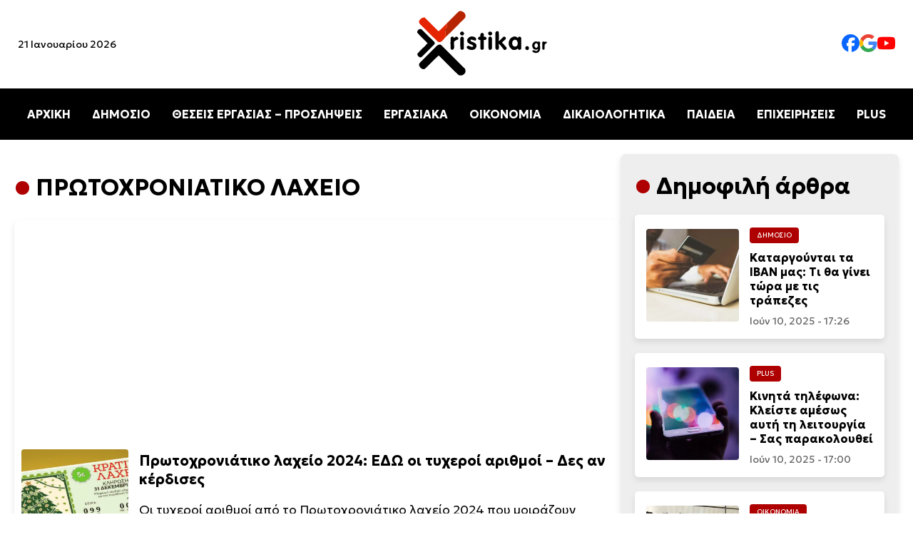

--- FILE ---
content_type: text/html; charset=UTF-8
request_url: https://xristika.gr/tag/protochroniatiko-lachio/
body_size: 23211
content:
<!DOCTYPE html>
<html lang="el" prefix="og: https://ogp.me/ns#">

<head><meta charset="UTF-8"><script>if(navigator.userAgent.match(/MSIE|Internet Explorer/i)||navigator.userAgent.match(/Trident\/7\..*?rv:11/i)){var href=document.location.href;if(!href.match(/[?&]nowprocket/)){if(href.indexOf("?")==-1){if(href.indexOf("#")==-1){document.location.href=href+"?nowprocket=1"}else{document.location.href=href.replace("#","?nowprocket=1#")}}else{if(href.indexOf("#")==-1){document.location.href=href+"&nowprocket=1"}else{document.location.href=href.replace("#","&nowprocket=1#")}}}}</script><script>class RocketLazyLoadScripts{constructor(e){this.triggerEvents=e,this.eventOptions={passive:!0},this.userEventListener=this.triggerListener.bind(this),this.delayedScripts={normal:[],async:[],defer:[]},this.allJQueries=[]}_addUserInteractionListener(e){this.triggerEvents.forEach((t=>window.addEventListener(t,e.userEventListener,e.eventOptions)))}_removeUserInteractionListener(e){this.triggerEvents.forEach((t=>window.removeEventListener(t,e.userEventListener,e.eventOptions)))}triggerListener(){this._removeUserInteractionListener(this),"loading"===document.readyState?document.addEventListener("DOMContentLoaded",this._loadEverythingNow.bind(this)):this._loadEverythingNow()}async _loadEverythingNow(){this._delayEventListeners(),this._delayJQueryReady(this),this._handleDocumentWrite(),this._registerAllDelayedScripts(),this._preloadAllScripts(),await this._loadScriptsFromList(this.delayedScripts.normal),await this._loadScriptsFromList(this.delayedScripts.defer),await this._loadScriptsFromList(this.delayedScripts.async),await this._triggerDOMContentLoaded(),await this._triggerWindowLoad(),window.dispatchEvent(new Event("rocket-allScriptsLoaded"))}_registerAllDelayedScripts(){document.querySelectorAll("script[type=rocketlazyloadscript]").forEach((e=>{e.hasAttribute("src")?e.hasAttribute("async")&&!1!==e.async?this.delayedScripts.async.push(e):e.hasAttribute("defer")&&!1!==e.defer||"module"===e.getAttribute("data-rocket-type")?this.delayedScripts.defer.push(e):this.delayedScripts.normal.push(e):this.delayedScripts.normal.push(e)}))}async _transformScript(e){return await this._requestAnimFrame(),new Promise((t=>{const n=document.createElement("script");let r;[...e.attributes].forEach((e=>{let t=e.nodeName;"type"!==t&&("data-rocket-type"===t&&(t="type",r=e.nodeValue),n.setAttribute(t,e.nodeValue))})),e.hasAttribute("src")?(n.addEventListener("load",t),n.addEventListener("error",t)):(n.text=e.text,t()),e.parentNode.replaceChild(n,e)}))}async _loadScriptsFromList(e){const t=e.shift();return t?(await this._transformScript(t),this._loadScriptsFromList(e)):Promise.resolve()}_preloadAllScripts(){var e=document.createDocumentFragment();[...this.delayedScripts.normal,...this.delayedScripts.defer,...this.delayedScripts.async].forEach((t=>{const n=t.getAttribute("src");if(n){const t=document.createElement("link");t.href=n,t.rel="preload",t.as="script",e.appendChild(t)}})),document.head.appendChild(e)}_delayEventListeners(){let e={};function t(t,n){!function(t){function n(n){return e[t].eventsToRewrite.indexOf(n)>=0?"rocket-"+n:n}e[t]||(e[t]={originalFunctions:{add:t.addEventListener,remove:t.removeEventListener},eventsToRewrite:[]},t.addEventListener=function(){arguments[0]=n(arguments[0]),e[t].originalFunctions.add.apply(t,arguments)},t.removeEventListener=function(){arguments[0]=n(arguments[0]),e[t].originalFunctions.remove.apply(t,arguments)})}(t),e[t].eventsToRewrite.push(n)}function n(e,t){let n=e[t];Object.defineProperty(e,t,{get:()=>n||function(){},set(r){e["rocket"+t]=n=r}})}t(document,"DOMContentLoaded"),t(window,"DOMContentLoaded"),t(window,"load"),t(window,"pageshow"),t(document,"readystatechange"),n(document,"onreadystatechange"),n(window,"onload"),n(window,"onpageshow")}_delayJQueryReady(e){let t=window.jQuery;Object.defineProperty(window,"jQuery",{get:()=>t,set(n){if(n&&n.fn&&!e.allJQueries.includes(n)){n.fn.ready=n.fn.init.prototype.ready=function(t){e.domReadyFired?t.bind(document)(n):document.addEventListener("rocket-DOMContentLoaded",(()=>t.bind(document)(n)))};const t=n.fn.on;n.fn.on=n.fn.init.prototype.on=function(){if(this[0]===window){function e(e){return e.split(" ").map((e=>"load"===e||0===e.indexOf("load.")?"rocket-jquery-load":e)).join(" ")}"string"==typeof arguments[0]||arguments[0]instanceof String?arguments[0]=e(arguments[0]):"object"==typeof arguments[0]&&Object.keys(arguments[0]).forEach((t=>{delete Object.assign(arguments[0],{[e(t)]:arguments[0][t]})[t]}))}return t.apply(this,arguments),this},e.allJQueries.push(n)}t=n}})}async _triggerDOMContentLoaded(){this.domReadyFired=!0,await this._requestAnimFrame(),document.dispatchEvent(new Event("rocket-DOMContentLoaded")),await this._requestAnimFrame(),window.dispatchEvent(new Event("rocket-DOMContentLoaded")),await this._requestAnimFrame(),document.dispatchEvent(new Event("rocket-readystatechange")),await this._requestAnimFrame(),document.rocketonreadystatechange&&document.rocketonreadystatechange()}async _triggerWindowLoad(){await this._requestAnimFrame(),window.dispatchEvent(new Event("rocket-load")),await this._requestAnimFrame(),window.rocketonload&&window.rocketonload(),await this._requestAnimFrame(),this.allJQueries.forEach((e=>e(window).trigger("rocket-jquery-load"))),window.dispatchEvent(new Event("rocket-pageshow")),await this._requestAnimFrame(),window.rocketonpageshow&&window.rocketonpageshow()}_handleDocumentWrite(){const e=new Map;document.write=document.writeln=function(t){const n=document.currentScript,r=document.createRange(),i=n.parentElement;let o=e.get(n);void 0===o&&(o=n.nextSibling,e.set(n,o));const a=document.createDocumentFragment();r.setStart(a,0),a.appendChild(r.createContextualFragment(t)),i.insertBefore(a,o)}}async _requestAnimFrame(){return new Promise((e=>requestAnimationFrame(e)))}static run(){const e=new RocketLazyLoadScripts(["keydown","mousemove","touchmove","touchstart","touchend","wheel"]);e._addUserInteractionListener(e)}}RocketLazyLoadScripts.run();</script>
    
	
    <meta name="viewport" content="width=device-width, initial-scale=1.0">
    <link rel="preconnect" href="https://fonts.googleapis.com">
    <link rel="preconnect" href="https://fonts.gstatic.com" crossorigin>
    
    
<!-- Search Engine Optimization by Rank Math - https://rankmath.com/ -->
<title>ΠΡΩΤΟΧΡΟΝΙΑΤΙΚΟ ΛΑΧΕΙΟ - xristika.gr</title><style id="rocket-critical-css">body{margin:0;font-family:"Geologica",serif;background-color:#fff}header{display:flex;flex-direction:column;align-items:center;width:100%;background:#fff;box-shadow:0 4px 6px rgba(0,0,0,0.1)}.top-bar{display:flex;justify-content:space-between;align-items:center;width:100%;max-width:1400px}.top-bar .date{font-size:14px;margin-left:25px;display:block}.logo{text-align:center;width:200px;height:auto}.social-links{display:flex;gap:25px;margin-right:25px}.social-links img{width:25px}.social-links a{text-decoration:none;color:#333;font-size:16px}nav{width:100%;background:#000;position:relative}.menu{list-style:none;display:flex;justify-content:center;padding:10px 0}.menu li{margin:0 15px}.menu a{text-decoration:none;color:#fff;font-size:16px;font-weight:bold}.hamburger{display:none;flex-direction:column;padding:10px;background:#000;border:none}.hamburger div{width:25px;height:3px;background:white;margin:4px 0}.mobile-menu{display:none;flex-direction:column;background:#000;width:100%}.mobile-menu a{color:white;padding:10px;text-align:center;line-height:44px}.content-section{background-color:#fff;padding:20px 20px}.content-container{max-width:1440px;margin:0 auto;display:flex;gap:20px}.article time{font-size:0.875rem;color:#666;display:block}.section-title-container{max-width:1440px}.article{display:flex;align-items:center;background:#fff;border-radius:8px;overflow:hidden;box-shadow:0 4px 8px rgba(0,0,0,0.1);padding:10px;flex:1;min-width:300px}.article img{width:150px;height:150px;object-fit:cover;margin-right:15px;border-radius:4px}.article-content{flex:1}.article h2{font-size:1.25rem;margin:10px 0}.title-cat{max-width:1440px;margin:0 auto;gap:20px;flex:1;flex-direction:row}.cat-title{font-size:clamp(1.5rem,3vw,2rem);position:relative;padding-left:30px}.cat-title::before{content:"•";color:#AE0000;font-size:1.5em;position:absolute;left:0;top:50%;transform:translateY(-50%)}.category{font-size:0.6rem;color:#fff;background-color:#AE0000;display:inline-block;padding:5px 10px;border-radius:4px;text-transform:uppercase}.content-container{display:flex}.content-left{flex:1;display:flex;flex-direction:column;gap:20px}.content-right{max-width:350px;width:100%;background:#eee;border-radius:8px;box-shadow:0 4px 8px rgba(0,0,0,0.1);padding:25px 20px;position:sticky;top:20px;height:fit-content}.content-right article{border-radius:5px;padding:1rem;background:white;margin:20px 0px}.content-right .article img{width:130px;height:130px;object-fit:cover;margin-right:15px;border-radius:4px}.content-right .article h2{font-size:1rem;margin:10px 0}.article-content .category,.article-content h2 a{text-decoration:none}.article-content h2 a{color:#000}a:link{text-decoration:none}.article-content .category a{color:#fff}.section-title-container .title-cat .cat-title a{color:#000}article h2 a{color:black}p{line-height:1.7rem;font-weight:300;font-size:1.1rem}@media (max-width:1024px){.content-container{flex-direction:column}.content-right{width:auto;max-width:100%}.article{flex-direction:column;min-width:200px}.article img{width:100%;height:auto;margin-right:0px;margin-bottom:20px}.article-content{display:flex;flex-direction:column;align-items:flex-start;width:100%}.content-right .article img{width:100%;height:auto;object-fit:cover}.menu{display:none}.hamburger{display:flex}.hamburger::after{content:"ΜΕΝΟΥ ΚΑΤΗΓΟΡΙΩΝ";color:#fff;font-weight:bold;position:absolute;margin-left:60px;vertical-align:middle;margin-top:10px}.top-bar .date{display:none}}</style><link rel="preload" as="style" href="https://fonts.googleapis.com/css2?family=Geologica:wght@100..900&#038;display=swap" /><link rel="stylesheet" href="https://fonts.googleapis.com/css2?family=Geologica:wght@100..900&#038;display=swap" media="print" onload="this.media='all'" /><noscript><link rel="preload" href="https://fonts.googleapis.com/css2?family=Geologica:wght@100..900&#038;display=swap" data-rocket-async="style" as="style" onload="this.onload=null;this.rel='stylesheet'" /></noscript>
<meta name="robots" content="follow, index, max-snippet:-1, max-video-preview:-1, max-image-preview:large"/>
<link rel="canonical" href="https://xristika.gr/tag/protochroniatiko-lachio/" />
<meta property="og:locale" content="el_GR" />
<meta property="og:type" content="article" />
<meta property="og:title" content="ΠΡΩΤΟΧΡΟΝΙΑΤΙΚΟ ΛΑΧΕΙΟ - xristika.gr" />
<meta property="og:url" content="https://xristika.gr/tag/protochroniatiko-lachio/" />
<meta property="og:site_name" content="https://xristika.gr/" />
<meta property="article:publisher" content="https://www.facebook.com/xristika.gr/" />
<meta name="twitter:card" content="summary_large_image" />
<meta name="twitter:title" content="ΠΡΩΤΟΧΡΟΝΙΑΤΙΚΟ ΛΑΧΕΙΟ - xristika.gr" />
<meta name="twitter:label1" content="Άρθρα" />
<meta name="twitter:data1" content="8" />
<script type="application/ld+json" class="rank-math-schema">{"@context":"https://schema.org","@graph":[{"@type":"Place","@id":"https://xristika.gr/#place","address":{"@type":"PostalAddress","streetAddress":"\u03a1\u03ae\u03b3\u03b1 \u03a6\u03b5\u03c1\u03b1\u03af\u03bf\u03c5 91","addressLocality":"\u039c\u03bf\u03c3\u03c7\u03ac\u03c4\u03bf","addressRegion":"\u0391\u03b8\u03ae\u03bd\u03b1","postalCode":"18344","addressCountry":"GR"}},{"@type":"NewsMediaOrganization","@id":"https://xristika.gr/#organization","name":"https://xristika.gr/","url":"https://xristika.gr","sameAs":["https://www.facebook.com/xristika.gr/"],"email":"info@xristika.gr","address":{"@type":"PostalAddress","streetAddress":"\u03a1\u03ae\u03b3\u03b1 \u03a6\u03b5\u03c1\u03b1\u03af\u03bf\u03c5 91","addressLocality":"\u039c\u03bf\u03c3\u03c7\u03ac\u03c4\u03bf","addressRegion":"\u0391\u03b8\u03ae\u03bd\u03b1","postalCode":"18344","addressCountry":"GR"},"logo":{"@type":"ImageObject","@id":"https://xristika.gr/#logo","url":"https://xristika.gr/xrmedia/uploads/2022/07/cropped-logo_xristika-1.png","contentUrl":"https://xristika.gr/xrmedia/uploads/2022/07/cropped-logo_xristika-1.png","caption":"https://xristika.gr/","inLanguage":"el","width":"184","height":"90"},"contactPoint":[{"@type":"ContactPoint","telephone":"210 94 11 519","contactType":"customer support"}],"description":"\u03a4\u03bf xristika.gr \u03b5\u03af\u03bd\u03b1\u03b9 \u03ad\u03bd\u03b1\u03c2 \u03b5\u03b9\u03b4\u03b7\u03c3\u03b5\u03bf\u03b3\u03c1\u03b1\u03c6\u03b9\u03ba\u03cc\u03c2 \u03b9\u03c3\u03c4\u03cc\u03c4\u03bf\u03c0\u03bf\u03c2. \u03a0\u03b1\u03c1\u03ad\u03c7\u03b5\u03b9 \u03c3\u03b5 24\u03c9\u03c1\u03b7 \u03b2\u03ac\u03c3\u03b7 \u03cc\u03bb\u03b5\u03c2 \u03b5\u03ba\u03b5\u03af\u03bd\u03b5\u03c2 \u03c4\u03b9\u03c2 \u03c0\u03bb\u03b7\u03c1\u03bf\u03c6\u03bf\u03c1\u03af\u03b5\u03c2 \u03ba\u03b1\u03b9 \u03c4\u03b9\u03c2 \u03b5\u03b9\u03b4\u03ae\u03c3\u03b5\u03b9\u03c2 \u03c0\u03bf\u03c5 \u03c7\u03c1\u03b5\u03b9\u03ac\u03b6\u03bf\u03bd\u03c4\u03b1\u03b9 \u03bf\u03b9 \u03c0\u03bf\u03bb\u03af\u03c4\u03b5\u03c2 \u03b3\u03b9\u03b1 \u03bd\u03b1 \u03b5\u03af\u03bd\u03b1\u03b9 \u03b5\u03bd\u03b7\u03bc\u03b5\u03c1\u03c9\u03bc\u03ad\u03bd\u03bf\u03b9 \u03ba\u03b1\u03b9 \u03c0\u03bf\u03c5 \u03b8\u03b1 \u03b4\u03b9\u03b5\u03c5\u03ba\u03bf\u03bb\u03cd\u03bd\u03bf\u03c5\u03bd \u03c4\u03b7\u03bd \u03ba\u03b1\u03b8\u03b7\u03bc\u03b5\u03c1\u03b9\u03bd\u03cc\u03c4\u03b7\u03c4\u03ac \u03c4\u03bf\u03c5\u03c2.","location":{"@id":"https://xristika.gr/#place"}},{"@type":"WebSite","@id":"https://xristika.gr/#website","url":"https://xristika.gr","name":"https://xristika.gr/","alternateName":"https://xristika.gr/","publisher":{"@id":"https://xristika.gr/#organization"},"inLanguage":"el"},{"@type":"BreadcrumbList","@id":"https://xristika.gr/tag/protochroniatiko-lachio/#breadcrumb","itemListElement":[{"@type":"ListItem","position":"1","item":{"@id":"https://xristika.gr","name":"Home"}},{"@type":"ListItem","position":"2","item":{"@id":"https://xristika.gr/tag/protochroniatiko-lachio/","name":"\u03a0\u03a1\u03a9\u03a4\u039f\u03a7\u03a1\u039f\u039d\u0399\u0391\u03a4\u0399\u039a\u039f \u039b\u0391\u03a7\u0395\u0399\u039f"}}]},{"@type":"CollectionPage","@id":"https://xristika.gr/tag/protochroniatiko-lachio/#webpage","url":"https://xristika.gr/tag/protochroniatiko-lachio/","name":"\u03a0\u03a1\u03a9\u03a4\u039f\u03a7\u03a1\u039f\u039d\u0399\u0391\u03a4\u0399\u039a\u039f \u039b\u0391\u03a7\u0395\u0399\u039f - xristika.gr","isPartOf":{"@id":"https://xristika.gr/#website"},"inLanguage":"el","breadcrumb":{"@id":"https://xristika.gr/tag/protochroniatiko-lachio/#breadcrumb"}}]}</script>
<!-- /Rank Math WordPress SEO plugin -->

<link href='https://fonts.gstatic.com' crossorigin rel='preconnect' />
<link rel="alternate" type="application/rss+xml" title="Ετικέτα ροής xristika.gr &raquo; ΠΡΩΤΟΧΡΟΝΙΑΤΙΚΟ ΛΑΧΕΙΟ" href="https://xristika.gr/tag/protochroniatiko-lachio/feed/" />
<style id='wp-img-auto-sizes-contain-inline-css' type='text/css'>
img:is([sizes=auto i],[sizes^="auto," i]){contain-intrinsic-size:3000px 1500px}
/*# sourceURL=wp-img-auto-sizes-contain-inline-css */
</style>
<style id='classic-theme-styles-inline-css' type='text/css'>
/*! This file is auto-generated */
.wp-block-button__link{color:#fff;background-color:#32373c;border-radius:9999px;box-shadow:none;text-decoration:none;padding:calc(.667em + 2px) calc(1.333em + 2px);font-size:1.125em}.wp-block-file__button{background:#32373c;color:#fff;text-decoration:none}
/*# sourceURL=/wp-includes/css/classic-themes.min.css */
</style>
<link rel='preload'  href='https://xristika.gr/xrmedia/themes/news-lite/assets/css/main.css?ver=1.0' data-rocket-async="style" as="style" onload="this.onload=null;this.rel='stylesheet'" type='text/css' media='all' />
<meta name="robots" content="max-image-preview:large">  <script type="rocketlazyloadscript" src="https://cdn.onesignal.com/sdks/web/v16/OneSignalSDK.page.js" defer></script>
  <script type="rocketlazyloadscript">
          window.OneSignalDeferred = window.OneSignalDeferred || [];
          OneSignalDeferred.push(async function(OneSignal) {
            await OneSignal.init({
              appId: "4194c933-0f8b-4edb-a9d9-213f1afee566",
              serviceWorkerOverrideForTypical: true,
              path: "https://xristika.gr/xrmedia/plugins/onesignal-free-web-push-notifications/sdk_files/",
              serviceWorkerParam: { scope: "/xrmedia/plugins/onesignal-free-web-push-notifications/sdk_files/push/onesignal/" },
              serviceWorkerPath: "OneSignalSDKWorker.js",
            });
          });

          // Unregister the legacy OneSignal service worker to prevent scope conflicts
          if (navigator.serviceWorker) {
            navigator.serviceWorker.getRegistrations().then((registrations) => {
              // Iterate through all registered service workers
              registrations.forEach((registration) => {
                // Check the script URL to identify the specific service worker
                if (registration.active && registration.active.scriptURL.includes('OneSignalSDKWorker.js.php')) {
                  // Unregister the service worker
                  registration.unregister().then((success) => {
                    if (success) {
                      console.log('OneSignalSW: Successfully unregistered:', registration.active.scriptURL);
                    } else {
                      console.log('OneSignalSW: Failed to unregister:', registration.active.scriptURL);
                    }
                  });
                }
              });
            }).catch((error) => {
              console.error('Error fetching service worker registrations:', error);
            });
        }
        </script>
<script type="rocketlazyloadscript" data-rocket-type="text/javascript" id="google_gtagjs" src="https://www.googletagmanager.com/gtag/js?id=G-8SV1ZHH8Y7" async="async"></script>
<script type="rocketlazyloadscript" data-rocket-type="text/javascript" id="google_gtagjs-inline">
/* <![CDATA[ */
window.dataLayer = window.dataLayer || [];function gtag(){dataLayer.push(arguments);}gtag('js', new Date());gtag('config', 'G-8SV1ZHH8Y7', {} );
/* ]]> */
</script>
<link rel="icon" href="https://xristika.gr/xrmedia/uploads/2022/06/unnamed.gif" sizes="32x32" />
<link rel="icon" href="https://xristika.gr/xrmedia/uploads/2022/06/unnamed.gif" sizes="192x192" />
<link rel="apple-touch-icon" href="https://xristika.gr/xrmedia/uploads/2022/06/unnamed.gif" />
<meta name="msapplication-TileImage" content="https://xristika.gr/xrmedia/uploads/2022/06/unnamed.gif" />
		<style type="text/css" id="wp-custom-css">
			footer {
	background: #000;
	color: #fff;
	padding: 50px 20px;
	margin-top: 30px;
}

.footer-bar {
    display: flex;
    justify-content: space-between;
    align-items: center;
    width: 100%;
    max-width: 1400px;
	flex-direction: row;
	margin: 0 auto;
}

.footer-bar .date {
    font-size: 14px;
    margin-left: 25px;
    display: block;
}

.footer-bar .social-links {
	display: flex;
	gap: 25px;
	margin-left: 15px;
	margin-top: 30px;
}

.footer-menu-list {
    list-style: none;
    padding: 0;
    margin: 0;
    display: flex;
    flex-wrap: wrap;
    justify-content: center;
    gap: 15px;
}

.footer-menu-list a {
	color: #fff;


}

.footer-menu-list li {
    display: inline-block;
}

.footer-menu-list li a {
    text-decoration: none;
    color: white;
    padding: 10px;
    display: block;
}

.cookies-link a {
	color: #fff;
}

.copyright {
	max-width: 1400px;
	margin: 0 auto;
	padding: 10px;
	text-align: center;
}

.copyright a {
	color: #fff;
}

.title-cat a {
	color: #000;
}

.no-read-aloud {
	padding: 0px 40px;
}

.ttt { 
	width: 100%;
	padding: 50px;
}

.post-content li {
	padding: 10px;
}

.i-amphtml-layout-size-defined .i-amphtml-fill-content {
 	top: -20px;
	 
}

.responsive-video {
    position: relative;
    padding-bottom: 56.25%; 
    height: 0;
    overflow: hidden;
    max-width: 100%;
    background: #000;
}

.responsive-video iframe {
    position: absolute;
    top: 0;
    left: 0;
    width: 100%;
    height: 100%;
}

.post-featured-image img {
	width: 100%;
	height: auto;
	object-fit: cover;
	border-radius: 0px;
	max-height: 550px;
}




.info {
	background: #000;
	color: #fff;
	padding: 15px 40px;
	margin-top: 0px;
	border-radius: 10px 10px 0px 0px;
}

@media (max-width: 1024px) {
	
	footer {
			text-align: center;

	}
.footer-bar {
    display: flex;
    justify-content: space-between;
    align-items: center;
    width: 100%;
    max-width: 1400px;
	flex-direction: column;
}

.footer-bar .date {
    font-size: 14px;
    margin-left: 0px;
    display: block;
}

.footer-bar .social-links {
	display: flex;
	gap: 25px;
	margin-left: 0px;
	margin-top: 30px;
	justify-content: center;
}
	
	 .footer-menu-list {
        flex-direction: column;
        align-items: center;
    }
	
	.ttt { 
	width: auto;
	padding: 50px;
}
	.info {
	border-radius: 0px !important;
}
	
}		</style>
		<noscript><style id="rocket-lazyload-nojs-css">.rll-youtube-player, [data-lazy-src]{display:none !important;}</style></noscript><script type="rocketlazyloadscript">
/*! loadCSS rel=preload polyfill. [c]2017 Filament Group, Inc. MIT License */
(function(w){"use strict";if(!w.loadCSS){w.loadCSS=function(){}}
var rp=loadCSS.relpreload={};rp.support=(function(){var ret;try{ret=w.document.createElement("link").relList.supports("preload")}catch(e){ret=!1}
return function(){return ret}})();rp.bindMediaToggle=function(link){var finalMedia=link.media||"all";function enableStylesheet(){link.media=finalMedia}
if(link.addEventListener){link.addEventListener("load",enableStylesheet)}else if(link.attachEvent){link.attachEvent("onload",enableStylesheet)}
setTimeout(function(){link.rel="stylesheet";link.media="only x"});setTimeout(enableStylesheet,3000)};rp.poly=function(){if(rp.support()){return}
var links=w.document.getElementsByTagName("link");for(var i=0;i<links.length;i++){var link=links[i];if(link.rel==="preload"&&link.getAttribute("as")==="style"&&!link.getAttribute("data-loadcss")){link.setAttribute("data-loadcss",!0);rp.bindMediaToggle(link)}}};if(!rp.support()){rp.poly();var run=w.setInterval(rp.poly,500);if(w.addEventListener){w.addEventListener("load",function(){rp.poly();w.clearInterval(run)})}else if(w.attachEvent){w.attachEvent("onload",function(){rp.poly();w.clearInterval(run)})}}
if(typeof exports!=="undefined"){exports.loadCSS=loadCSS}
else{w.loadCSS=loadCSS}}(typeof global!=="undefined"?global:this))
</script>

<style id='wp-block-heading-inline-css' type='text/css'>
h1:where(.wp-block-heading).has-background,h2:where(.wp-block-heading).has-background,h3:where(.wp-block-heading).has-background,h4:where(.wp-block-heading).has-background,h5:where(.wp-block-heading).has-background,h6:where(.wp-block-heading).has-background{padding:1.25em 2.375em}h1.has-text-align-left[style*=writing-mode]:where([style*=vertical-lr]),h1.has-text-align-right[style*=writing-mode]:where([style*=vertical-rl]),h2.has-text-align-left[style*=writing-mode]:where([style*=vertical-lr]),h2.has-text-align-right[style*=writing-mode]:where([style*=vertical-rl]),h3.has-text-align-left[style*=writing-mode]:where([style*=vertical-lr]),h3.has-text-align-right[style*=writing-mode]:where([style*=vertical-rl]),h4.has-text-align-left[style*=writing-mode]:where([style*=vertical-lr]),h4.has-text-align-right[style*=writing-mode]:where([style*=vertical-rl]),h5.has-text-align-left[style*=writing-mode]:where([style*=vertical-lr]),h5.has-text-align-right[style*=writing-mode]:where([style*=vertical-rl]),h6.has-text-align-left[style*=writing-mode]:where([style*=vertical-lr]),h6.has-text-align-right[style*=writing-mode]:where([style*=vertical-rl]){rotate:180deg}
/*# sourceURL=https://xristika.gr/wp-includes/blocks/heading/style.min.css */
</style>
<style id='wp-block-paragraph-inline-css' type='text/css'>
.is-small-text{font-size:.875em}.is-regular-text{font-size:1em}.is-large-text{font-size:2.25em}.is-larger-text{font-size:3em}.has-drop-cap:not(:focus):first-letter{float:left;font-size:8.4em;font-style:normal;font-weight:100;line-height:.68;margin:.05em .1em 0 0;text-transform:uppercase}body.rtl .has-drop-cap:not(:focus):first-letter{float:none;margin-left:.1em}p.has-drop-cap.has-background{overflow:hidden}:root :where(p.has-background){padding:1.25em 2.375em}:where(p.has-text-color:not(.has-link-color)) a{color:inherit}p.has-text-align-left[style*="writing-mode:vertical-lr"],p.has-text-align-right[style*="writing-mode:vertical-rl"]{rotate:180deg}
/*# sourceURL=https://xristika.gr/wp-includes/blocks/paragraph/style.min.css */
</style>
<style id='global-styles-inline-css' type='text/css'>
:root{--wp--preset--aspect-ratio--square: 1;--wp--preset--aspect-ratio--4-3: 4/3;--wp--preset--aspect-ratio--3-4: 3/4;--wp--preset--aspect-ratio--3-2: 3/2;--wp--preset--aspect-ratio--2-3: 2/3;--wp--preset--aspect-ratio--16-9: 16/9;--wp--preset--aspect-ratio--9-16: 9/16;--wp--preset--color--black: #000000;--wp--preset--color--cyan-bluish-gray: #abb8c3;--wp--preset--color--white: #ffffff;--wp--preset--color--pale-pink: #f78da7;--wp--preset--color--vivid-red: #cf2e2e;--wp--preset--color--luminous-vivid-orange: #ff6900;--wp--preset--color--luminous-vivid-amber: #fcb900;--wp--preset--color--light-green-cyan: #7bdcb5;--wp--preset--color--vivid-green-cyan: #00d084;--wp--preset--color--pale-cyan-blue: #8ed1fc;--wp--preset--color--vivid-cyan-blue: #0693e3;--wp--preset--color--vivid-purple: #9b51e0;--wp--preset--gradient--vivid-cyan-blue-to-vivid-purple: linear-gradient(135deg,rgb(6,147,227) 0%,rgb(155,81,224) 100%);--wp--preset--gradient--light-green-cyan-to-vivid-green-cyan: linear-gradient(135deg,rgb(122,220,180) 0%,rgb(0,208,130) 100%);--wp--preset--gradient--luminous-vivid-amber-to-luminous-vivid-orange: linear-gradient(135deg,rgb(252,185,0) 0%,rgb(255,105,0) 100%);--wp--preset--gradient--luminous-vivid-orange-to-vivid-red: linear-gradient(135deg,rgb(255,105,0) 0%,rgb(207,46,46) 100%);--wp--preset--gradient--very-light-gray-to-cyan-bluish-gray: linear-gradient(135deg,rgb(238,238,238) 0%,rgb(169,184,195) 100%);--wp--preset--gradient--cool-to-warm-spectrum: linear-gradient(135deg,rgb(74,234,220) 0%,rgb(151,120,209) 20%,rgb(207,42,186) 40%,rgb(238,44,130) 60%,rgb(251,105,98) 80%,rgb(254,248,76) 100%);--wp--preset--gradient--blush-light-purple: linear-gradient(135deg,rgb(255,206,236) 0%,rgb(152,150,240) 100%);--wp--preset--gradient--blush-bordeaux: linear-gradient(135deg,rgb(254,205,165) 0%,rgb(254,45,45) 50%,rgb(107,0,62) 100%);--wp--preset--gradient--luminous-dusk: linear-gradient(135deg,rgb(255,203,112) 0%,rgb(199,81,192) 50%,rgb(65,88,208) 100%);--wp--preset--gradient--pale-ocean: linear-gradient(135deg,rgb(255,245,203) 0%,rgb(182,227,212) 50%,rgb(51,167,181) 100%);--wp--preset--gradient--electric-grass: linear-gradient(135deg,rgb(202,248,128) 0%,rgb(113,206,126) 100%);--wp--preset--gradient--midnight: linear-gradient(135deg,rgb(2,3,129) 0%,rgb(40,116,252) 100%);--wp--preset--font-size--small: 13px;--wp--preset--font-size--medium: 20px;--wp--preset--font-size--large: 36px;--wp--preset--font-size--x-large: 42px;--wp--preset--spacing--20: 0.44rem;--wp--preset--spacing--30: 0.67rem;--wp--preset--spacing--40: 1rem;--wp--preset--spacing--50: 1.5rem;--wp--preset--spacing--60: 2.25rem;--wp--preset--spacing--70: 3.38rem;--wp--preset--spacing--80: 5.06rem;--wp--preset--shadow--natural: 6px 6px 9px rgba(0, 0, 0, 0.2);--wp--preset--shadow--deep: 12px 12px 50px rgba(0, 0, 0, 0.4);--wp--preset--shadow--sharp: 6px 6px 0px rgba(0, 0, 0, 0.2);--wp--preset--shadow--outlined: 6px 6px 0px -3px rgb(255, 255, 255), 6px 6px rgb(0, 0, 0);--wp--preset--shadow--crisp: 6px 6px 0px rgb(0, 0, 0);}:where(.is-layout-flex){gap: 0.5em;}:where(.is-layout-grid){gap: 0.5em;}body .is-layout-flex{display: flex;}.is-layout-flex{flex-wrap: wrap;align-items: center;}.is-layout-flex > :is(*, div){margin: 0;}body .is-layout-grid{display: grid;}.is-layout-grid > :is(*, div){margin: 0;}:where(.wp-block-columns.is-layout-flex){gap: 2em;}:where(.wp-block-columns.is-layout-grid){gap: 2em;}:where(.wp-block-post-template.is-layout-flex){gap: 1.25em;}:where(.wp-block-post-template.is-layout-grid){gap: 1.25em;}.has-black-color{color: var(--wp--preset--color--black) !important;}.has-cyan-bluish-gray-color{color: var(--wp--preset--color--cyan-bluish-gray) !important;}.has-white-color{color: var(--wp--preset--color--white) !important;}.has-pale-pink-color{color: var(--wp--preset--color--pale-pink) !important;}.has-vivid-red-color{color: var(--wp--preset--color--vivid-red) !important;}.has-luminous-vivid-orange-color{color: var(--wp--preset--color--luminous-vivid-orange) !important;}.has-luminous-vivid-amber-color{color: var(--wp--preset--color--luminous-vivid-amber) !important;}.has-light-green-cyan-color{color: var(--wp--preset--color--light-green-cyan) !important;}.has-vivid-green-cyan-color{color: var(--wp--preset--color--vivid-green-cyan) !important;}.has-pale-cyan-blue-color{color: var(--wp--preset--color--pale-cyan-blue) !important;}.has-vivid-cyan-blue-color{color: var(--wp--preset--color--vivid-cyan-blue) !important;}.has-vivid-purple-color{color: var(--wp--preset--color--vivid-purple) !important;}.has-black-background-color{background-color: var(--wp--preset--color--black) !important;}.has-cyan-bluish-gray-background-color{background-color: var(--wp--preset--color--cyan-bluish-gray) !important;}.has-white-background-color{background-color: var(--wp--preset--color--white) !important;}.has-pale-pink-background-color{background-color: var(--wp--preset--color--pale-pink) !important;}.has-vivid-red-background-color{background-color: var(--wp--preset--color--vivid-red) !important;}.has-luminous-vivid-orange-background-color{background-color: var(--wp--preset--color--luminous-vivid-orange) !important;}.has-luminous-vivid-amber-background-color{background-color: var(--wp--preset--color--luminous-vivid-amber) !important;}.has-light-green-cyan-background-color{background-color: var(--wp--preset--color--light-green-cyan) !important;}.has-vivid-green-cyan-background-color{background-color: var(--wp--preset--color--vivid-green-cyan) !important;}.has-pale-cyan-blue-background-color{background-color: var(--wp--preset--color--pale-cyan-blue) !important;}.has-vivid-cyan-blue-background-color{background-color: var(--wp--preset--color--vivid-cyan-blue) !important;}.has-vivid-purple-background-color{background-color: var(--wp--preset--color--vivid-purple) !important;}.has-black-border-color{border-color: var(--wp--preset--color--black) !important;}.has-cyan-bluish-gray-border-color{border-color: var(--wp--preset--color--cyan-bluish-gray) !important;}.has-white-border-color{border-color: var(--wp--preset--color--white) !important;}.has-pale-pink-border-color{border-color: var(--wp--preset--color--pale-pink) !important;}.has-vivid-red-border-color{border-color: var(--wp--preset--color--vivid-red) !important;}.has-luminous-vivid-orange-border-color{border-color: var(--wp--preset--color--luminous-vivid-orange) !important;}.has-luminous-vivid-amber-border-color{border-color: var(--wp--preset--color--luminous-vivid-amber) !important;}.has-light-green-cyan-border-color{border-color: var(--wp--preset--color--light-green-cyan) !important;}.has-vivid-green-cyan-border-color{border-color: var(--wp--preset--color--vivid-green-cyan) !important;}.has-pale-cyan-blue-border-color{border-color: var(--wp--preset--color--pale-cyan-blue) !important;}.has-vivid-cyan-blue-border-color{border-color: var(--wp--preset--color--vivid-cyan-blue) !important;}.has-vivid-purple-border-color{border-color: var(--wp--preset--color--vivid-purple) !important;}.has-vivid-cyan-blue-to-vivid-purple-gradient-background{background: var(--wp--preset--gradient--vivid-cyan-blue-to-vivid-purple) !important;}.has-light-green-cyan-to-vivid-green-cyan-gradient-background{background: var(--wp--preset--gradient--light-green-cyan-to-vivid-green-cyan) !important;}.has-luminous-vivid-amber-to-luminous-vivid-orange-gradient-background{background: var(--wp--preset--gradient--luminous-vivid-amber-to-luminous-vivid-orange) !important;}.has-luminous-vivid-orange-to-vivid-red-gradient-background{background: var(--wp--preset--gradient--luminous-vivid-orange-to-vivid-red) !important;}.has-very-light-gray-to-cyan-bluish-gray-gradient-background{background: var(--wp--preset--gradient--very-light-gray-to-cyan-bluish-gray) !important;}.has-cool-to-warm-spectrum-gradient-background{background: var(--wp--preset--gradient--cool-to-warm-spectrum) !important;}.has-blush-light-purple-gradient-background{background: var(--wp--preset--gradient--blush-light-purple) !important;}.has-blush-bordeaux-gradient-background{background: var(--wp--preset--gradient--blush-bordeaux) !important;}.has-luminous-dusk-gradient-background{background: var(--wp--preset--gradient--luminous-dusk) !important;}.has-pale-ocean-gradient-background{background: var(--wp--preset--gradient--pale-ocean) !important;}.has-electric-grass-gradient-background{background: var(--wp--preset--gradient--electric-grass) !important;}.has-midnight-gradient-background{background: var(--wp--preset--gradient--midnight) !important;}.has-small-font-size{font-size: var(--wp--preset--font-size--small) !important;}.has-medium-font-size{font-size: var(--wp--preset--font-size--medium) !important;}.has-large-font-size{font-size: var(--wp--preset--font-size--large) !important;}.has-x-large-font-size{font-size: var(--wp--preset--font-size--x-large) !important;}
/*# sourceURL=global-styles-inline-css */
</style>
</head>

<body class="archive tag tag-protochroniatiko-lachio tag-792 wp-custom-logo wp-theme-news-lite">
    <header>
        <div class="top-bar">
            <div class="date" id="current-date">
    21 Ιανουαρίου 2026</div>
            <div class="logo">
                <div class="site-logo" role="banner"><a href="https://xristika.gr/" title="xristika.gr"><img src="data:image/svg+xml,%3Csvg%20xmlns='http://www.w3.org/2000/svg'%20viewBox='0%200%20200%20120'%3E%3C/svg%3E" 
                  alt="xristika.gr - Ειδήσεις για ό,τι ψάχνεις" 
                  width="200" 
                  height="120" 
                  loading="lazy" data-lazy-src="https://xristika.gr/xrmedia/uploads/2025/02/logo-3.svg"><noscript><img src="https://xristika.gr/xrmedia/uploads/2025/02/logo-3.svg" 
                  alt="xristika.gr - Ειδήσεις για ό,τι ψάχνεις" 
                  width="200" 
                  height="120" 
                  loading="lazy"></noscript></a></div>            </div>
            <div class="social-links">
                <a href="https://www.facebook.com/xristika.gr/" target="_blank" aria-label="Facebook"><img alt="facebook xristika.gr" width="25" height="25" src="data:image/svg+xml,%3Csvg%20xmlns='http://www.w3.org/2000/svg'%20viewBox='0%200%2025%2025'%3E%3C/svg%3E" data-lazy-src="https://xristika.gr/xrmedia/themes/news-lite/assets/images/facebook.svg"><noscript><img alt="facebook xristika.gr" width="25" height="25" src="https://xristika.gr/xrmedia/themes/news-lite/assets/images/facebook.svg"></noscript></a>
                <a href="https://news.google.com/publications/CAAqBwgKMMfbhgswgfGEAw?ceid=US:en&oc=3" target="_blank" aria-label="Google News"><img alt="Google News xristika.gr" width="25" height="25" src="data:image/svg+xml,%3Csvg%20xmlns='http://www.w3.org/2000/svg'%20viewBox='0%200%2025%2025'%3E%3C/svg%3E" data-lazy-src="https://xristika.gr/xrmedia/themes/news-lite/assets/images/google.svg"><noscript><img alt="Google News xristika.gr" width="25" height="25" src="https://xristika.gr/xrmedia/themes/news-lite/assets/images/google.svg"></noscript></a>
                <a href="https://www.youtube.com/@TheOtinanai2011" target="_blank" aria-label="Youtube"><img alt="Youtube xristika.gr" width="25" height="25" src="data:image/svg+xml,%3Csvg%20xmlns='http://www.w3.org/2000/svg'%20viewBox='0%200%2025%2025'%3E%3C/svg%3E" data-lazy-src="https://xristika.gr/xrmedia/themes/news-lite/assets/images/youtube.svg"><noscript><img alt="Youtube xristika.gr" width="25" height="25" src="https://xristika.gr/xrmedia/themes/news-lite/assets/images/youtube.svg"></noscript></a>

            </div>
        </div>


        <nav>
            <!-- Mobile Hamburger Button -->
            <button class="hamburger" onclick="toggleMenu()" aria-label="Toggle navigation menu">
                <div></div>
                <div></div>
                <div></div>
            </button>

            <!-- Primary Menu (Desktop & Mobile) -->
            <ul id="menu-main-menu" class="menu"><li><a href="https://xristika.gr">ΑΡΧΙΚΗ</a></li>
<li><a href="https://xristika.gr/dimosio-prokiryxeis-asep-oaed/">ΔΗΜΟΣΙΟ</a></li>
<li><a href="https://xristika.gr/theseis-ergasias-proslipsis/">ΘΕΣΕΙΣ ΕΡΓΑΣΙΑΣ &#8211; ΠΡΟΣΛΗΨΕΙΣ</a></li>
<li><a href="https://xristika.gr/ergasiaka-eidhseis/">ΕΡΓΑΣΙΑΚΑ</a></li>
<li><a href="https://xristika.gr/oikonomia-eidhseis/">ΟΙΚΟΝΟΜΙΑ</a></li>
<li><a href="https://xristika.gr/dikeologitika/">ΔΙΚΑΙΟΛΟΓΗΤΙΚΑ</a></li>
<li><a href="https://xristika.gr/paideia/">ΠΑΙΔΕΙΑ</a></li>
<li><a href="https://xristika.gr/epixeiriseis-eidhseis/">ΕΠΙΧΕΙΡΗΣΕΙΣ</a></li>
<li><a href="https://xristika.gr/plus/">PLUS</a></li>
</ul>
                <!-- Mobile Menu (Separate Container for Toggle) -->
                <div class="mobile-menu" id="mobile-menu">
                    <ul id="menu-main-menu-1" class="mobile-menu-links"><li><a href="https://xristika.gr">ΑΡΧΙΚΗ</a></li>
<li><a href="https://xristika.gr/dimosio-prokiryxeis-asep-oaed/">ΔΗΜΟΣΙΟ</a></li>
<li><a href="https://xristika.gr/theseis-ergasias-proslipsis/">ΘΕΣΕΙΣ ΕΡΓΑΣΙΑΣ &#8211; ΠΡΟΣΛΗΨΕΙΣ</a></li>
<li><a href="https://xristika.gr/ergasiaka-eidhseis/">ΕΡΓΑΣΙΑΚΑ</a></li>
<li><a href="https://xristika.gr/oikonomia-eidhseis/">ΟΙΚΟΝΟΜΙΑ</a></li>
<li><a href="https://xristika.gr/dikeologitika/">ΔΙΚΑΙΟΛΟΓΗΤΙΚΑ</a></li>
<li><a href="https://xristika.gr/paideia/">ΠΑΙΔΕΙΑ</a></li>
<li><a href="https://xristika.gr/epixeiriseis-eidhseis/">ΕΠΙΧΕΙΡΗΣΕΙΣ</a></li>
<li><a href="https://xristika.gr/plus/">PLUS</a></li>
</ul>                </div>
        </nav>


    </header><main>
    <section class="content-section">
             <div class="content-container">
              <div class="content-left">
    
    <!-- Section Title -->
    <div class="section-title-container">
        <div class="title-cat">
            <h1 class="cat-title">
                <a href="https://xristika.gr/tag/protochroniatiko-lachio/">ΠΡΩΤΟΧΡΟΝΙΑΤΙΚΟ ΛΑΧΕΙΟ</a>
            </h1>
        </div>
            </div>

    
    <article class="article">
        <a href="https://xristika.gr/protochroniatiko-lacheio-2025-edo-oi-tycher/">
                            <img width="768" height="512" src="data:image/svg+xml,%3Csvg%20xmlns='http://www.w3.org/2000/svg'%20viewBox='0%200%20768%20512'%3E%3C/svg%3E" alt="Πρωτοχρονιάτικο λαχείο 2024: ΕΔΩ οι τυχεροί αριθμοί &#8211; Δες αν κέρδισες" loading="lazy" data-lazy-src="https://xristika.gr/xrmedia/webp-express/webp-images/doc-root/xrmedia/uploads/2024/12/laxeio-768x512.jpg.webp"><noscript><img width="768" height="512" src="https://xristika.gr/xrmedia/webp-express/webp-images/doc-root/xrmedia/uploads/2024/12/laxeio-768x512.jpg.webp" alt="Πρωτοχρονιάτικο λαχείο 2024: ΕΔΩ οι τυχεροί αριθμοί &#8211; Δες αν κέρδισες" loading="lazy"></noscript>
                    </a>

        <div class="article-content">
            <h2>
                <a href="https://xristika.gr/protochroniatiko-lacheio-2025-edo-oi-tycher/">
                    Πρωτοχρονιάτικο λαχείο 2024: ΕΔΩ οι τυχεροί αριθμοί &#8211; Δες αν κέρδισες                </a>
            </h2>

            <p>Οι τυχεροί αριθμοί από το Πρωτοχρονιάτικο λαχείο 2024 που μοιράζουν εκατομμύρια. Εδώ θα δείτε ποιοι αριθμοί κληρώθηκαν. Το απόγευμα της...</p>

            <time datetime="2024-12-28T22:36:17+02:00">
                Δεκ 28, 2024 - 22:36            </time>
        </div>
    </article>

    
    <article class="article">
        <a href="https://xristika.gr/protochroniatiko-lacheio-des-edo-kerdises-apotelesmata-kai-arithmoi/">
                            <img width="768" height="460" src="data:image/svg+xml,%3Csvg%20xmlns='http://www.w3.org/2000/svg'%20viewBox='0%200%20768%20460'%3E%3C/svg%3E" alt="Πρωτοχρονιάτικο Λαχείο: Δες ΕΔΩ αν κέρδισες &#8211; Αποτελέσματα και αριθμοί" loading="lazy" data-lazy-src="https://xristika.gr/xrmedia/webp-express/webp-images/doc-root/xrmedia/uploads/2021/12/LAXEIA-768x460.jpg.webp"><noscript><img width="768" height="460" src="https://xristika.gr/xrmedia/webp-express/webp-images/doc-root/xrmedia/uploads/2021/12/LAXEIA-768x460.jpg.webp" alt="Πρωτοχρονιάτικο Λαχείο: Δες ΕΔΩ αν κέρδισες &#8211; Αποτελέσματα και αριθμοί" loading="lazy"></noscript>
                    </a>

        <div class="article-content">
            <h2>
                <a href="https://xristika.gr/protochroniatiko-lacheio-des-edo-kerdises-apotelesmata-kai-arithmoi/">
                    Πρωτοχρονιάτικο Λαχείο: Δες ΕΔΩ αν κέρδισες &#8211; Αποτελέσματα και αριθμοί                </a>
            </h2>

            <p>Πρωτοχρονιάτικο Λαχείο: Λίγο πριν φύγει το 2021 και πριν… γιορτάσουμε το 2022, κάποιοι τυχεροί σήμερα Παρασκευή 31 Δεκεμβρίου έγιναν πλουσιότεροι!...</p>

            <time datetime="2021-12-31T19:41:52+02:00">
                Δεκ 31, 2021 - 19:41            </time>
        </div>
    </article>

    
    <article class="article">
        <a href="https://xristika.gr/lachio-2019-mipos-kerdises-esy-2-ekat-evro-ke-den-to-xeris-kane-klik-edo/">
                            <img width="768" height="384" src="data:image/svg+xml,%3Csvg%20xmlns='http://www.w3.org/2000/svg'%20viewBox='0%200%20768%20384'%3E%3C/svg%3E" alt="Λαχείο 2019: Μήπως κέρδισες εσύ 2 εκατ. ευρώ και δεν το ξέρεις &#8211; Κάνε κλικ ΕΔΩ" loading="lazy" data-lazy-src="https://xristika.gr/xrmedia/webp-express/webp-images/doc-root/xrmedia/uploads/2019/01/Λαχείο-2019-768x384.jpg.webp"><noscript><img width="768" height="384" src="https://xristika.gr/xrmedia/webp-express/webp-images/doc-root/xrmedia/uploads/2019/01/Λαχείο-2019-768x384.jpg.webp" alt="Λαχείο 2019: Μήπως κέρδισες εσύ 2 εκατ. ευρώ και δεν το ξέρεις &#8211; Κάνε κλικ ΕΔΩ" loading="lazy"></noscript>
                    </a>

        <div class="article-content">
            <h2>
                <a href="https://xristika.gr/lachio-2019-mipos-kerdises-esy-2-ekat-evro-ke-den-to-xeris-kane-klik-edo/">
                    Λαχείο 2019: Μήπως κέρδισες εσύ 2 εκατ. ευρώ και δεν το ξέρεις &#8211; Κάνε κλικ ΕΔΩ                </a>
            </h2>

            <p>Λαχείο 2019: Σχεδόν ένας μήνας έχει περάσει από την κλήρωση του Πρωτοχρονιάτικου λαχείου και τα δύο εκατομμύρια ευρώ του Μεγάλου...</p>

            <time datetime="2019-01-21T20:05:39+02:00">
                Ιαν 21, 2019 - 20:05            </time>
        </div>
    </article>

    
    <article class="article">
        <a href="https://xristika.gr/protochroniatiko-kratiko-lachio-2019-des-edo-kerdises-stin-klirosi-tycheri-arithmi/">
                            <img width="768" height="384" src="data:image/svg+xml,%3Csvg%20xmlns='http://www.w3.org/2000/svg'%20viewBox='0%200%20768%20384'%3E%3C/svg%3E" alt="Πρωτοχρονιάτικο Κρατικό Λαχείο 2019: Δες ΕΔΩ αν κέρδισες στην κλήρωση &#8211; Οι τυχεροί αριθμοί" loading="lazy" data-lazy-src="https://xristika.gr/xrmedia/webp-express/webp-images/doc-root/xrmedia/uploads/2019/01/to-laxeio-pou-edwse-25-ekat-eurw-poulithike-stin-kriti_w_hr-768x384.jpg.webp"><noscript><img width="768" height="384" src="https://xristika.gr/xrmedia/webp-express/webp-images/doc-root/xrmedia/uploads/2019/01/to-laxeio-pou-edwse-25-ekat-eurw-poulithike-stin-kriti_w_hr-768x384.jpg.webp" alt="Πρωτοχρονιάτικο Κρατικό Λαχείο 2019: Δες ΕΔΩ αν κέρδισες στην κλήρωση &#8211; Οι τυχεροί αριθμοί" loading="lazy"></noscript>
                    </a>

        <div class="article-content">
            <h2>
                <a href="https://xristika.gr/protochroniatiko-kratiko-lachio-2019-des-edo-kerdises-stin-klirosi-tycheri-arithmi/">
                    Πρωτοχρονιάτικο Κρατικό Λαχείο 2019: Δες ΕΔΩ αν κέρδισες στην κλήρωση &#8211; Οι τυχεροί αριθμοί                </a>
            </h2>

            <p>Πρωτοχρονιάτικο Κρατικό Λαχείο 2019: Πραγματοποιήθηκε η μεγάλη κλήρωση του Πρωτοχρονιάτικου Λαχείου, γνωστό ως Κρατικό Λαχείο Κοινωνικής Αντίληψης, που μοιράζει μέχρι και...</p>

            <time datetime="2019-01-02T16:15:11+02:00">
                Ιαν 02, 2019 - 16:15            </time>
        </div>
    </article>

    
    <article class="article">
        <a href="https://xristika.gr/kratiko-lachio-2018-tycheri-arithmi-klirosi/">
                            <img width="768" height="432" src="data:image/svg+xml,%3Csvg%20xmlns='http://www.w3.org/2000/svg'%20viewBox='0%200%20768%20432'%3E%3C/svg%3E" alt="Κρατικό λαχείο 2018: Τσέκαρε ΕΔΩ αν κέρδισες &#8211; ΟΛΟΙ οι τυχεροί αριθμοί της κλήρωσης" loading="lazy" data-lazy-src="https://xristika.gr/xrmedia/webp-express/webp-images/doc-root/xrmedia/uploads/2019/01/λαχείο-768x432.jpg.webp"><noscript><img width="768" height="432" src="https://xristika.gr/xrmedia/webp-express/webp-images/doc-root/xrmedia/uploads/2019/01/λαχείο-768x432.jpg.webp" alt="Κρατικό λαχείο 2018: Τσέκαρε ΕΔΩ αν κέρδισες &#8211; ΟΛΟΙ οι τυχεροί αριθμοί της κλήρωσης" loading="lazy"></noscript>
                    </a>

        <div class="article-content">
            <h2>
                <a href="https://xristika.gr/kratiko-lachio-2018-tycheri-arithmi-klirosi/">
                    Κρατικό λαχείο 2018: Τσέκαρε ΕΔΩ αν κέρδισες &#8211; ΟΛΟΙ οι τυχεροί αριθμοί της κλήρωσης                </a>
            </h2>

            <p>Κρατικό λαχείο 2018: Πραγματοποιήθηκε η μεγάλη κλήρωση του Πρωτοχρονιάτικου Λαχείου, γνωστό ως Κρατικό Λαχείο Κοινωνικής Αντίληψης, που μοιράζει μέχρι και...</p>

            <time datetime="2019-01-01T16:47:52+02:00">
                Ιαν 01, 2019 - 16:47            </time>
        </div>
    </article>

    
    <article class="article">
        <a href="https://xristika.gr/protochroniatiko-lachio-2019-tycheri-arithmi-31-12-2018/">
                            <img width="768" height="512" src="data:image/svg+xml,%3Csvg%20xmlns='http://www.w3.org/2000/svg'%20viewBox='0%200%20768%20512'%3E%3C/svg%3E" alt="Πρωτοχρονιάτικο λαχείο 2019: ΕΔΩ οι τυχεροί αριθμοί (31/12/2018)" loading="lazy" data-lazy-src="https://xristika.gr/xrmedia/webp-express/webp-images/doc-root/xrmedia/uploads/2018/12/34534534-768x512.jpg.webp"><noscript><img width="768" height="512" src="https://xristika.gr/xrmedia/webp-express/webp-images/doc-root/xrmedia/uploads/2018/12/34534534-768x512.jpg.webp" alt="Πρωτοχρονιάτικο λαχείο 2019: ΕΔΩ οι τυχεροί αριθμοί (31/12/2018)" loading="lazy"></noscript>
                    </a>

        <div class="article-content">
            <h2>
                <a href="https://xristika.gr/protochroniatiko-lachio-2019-tycheri-arithmi-31-12-2018/">
                    Πρωτοχρονιάτικο λαχείο 2019: ΕΔΩ οι τυχεροί αριθμοί (31/12/2018)                </a>
            </h2>

            <p>Πρωτοχρονιάτικο λαχείο 2019: Μεγάλα κέρδη για τους υπερτυχερούς υπόσχεται και φέτος το Πρωτοχρονιάτικο Λαχείο, καθώς σήμερα (31/12/2018) στις 18:15 πραγματοποιείται...</p>

            <time datetime="2018-12-31T17:14:58+02:00">
                Δεκ 31, 2018 - 17:14            </time>
        </div>
    </article>

    
    <article class="article">
        <a href="https://xristika.gr/klirosi-protochroniatikou-lachiou-2019-tycheri-arithmi-31-12-2018/">
                            <img width="768" height="512" src="data:image/svg+xml,%3Csvg%20xmlns='http://www.w3.org/2000/svg'%20viewBox='0%200%20768%20512'%3E%3C/svg%3E" alt="Κλήρωση πρωτοχρονιάτικου λαχείου 2019: Δες ΕΔΩ αν κέρδισες &#8211; Οι τυχεροί αριθμοί (31/12/2018)" loading="lazy" data-lazy-src="https://xristika.gr/xrmedia/webp-express/webp-images/doc-root/xrmedia/uploads/2018/12/Κλήρωση-πρωτοχρονιάτικου-λαχείου-2019-768x512.jpg.webp"><noscript><img width="768" height="512" src="https://xristika.gr/xrmedia/webp-express/webp-images/doc-root/xrmedia/uploads/2018/12/Κλήρωση-πρωτοχρονιάτικου-λαχείου-2019-768x512.jpg.webp" alt="Κλήρωση πρωτοχρονιάτικου λαχείου 2019: Δες ΕΔΩ αν κέρδισες &#8211; Οι τυχεροί αριθμοί (31/12/2018)" loading="lazy"></noscript>
                    </a>

        <div class="article-content">
            <h2>
                <a href="https://xristika.gr/klirosi-protochroniatikou-lachiou-2019-tycheri-arithmi-31-12-2018/">
                    Κλήρωση πρωτοχρονιάτικου λαχείου 2019: Δες ΕΔΩ αν κέρδισες &#8211; Οι τυχεροί αριθμοί (31/12/2018)                </a>
            </h2>

            <p>Κλήρωση πρωτοχρονιάτικου λαχείου 2019: Μεγάλα κέρδη για τους υπερτυχερούς υπόσχεται και φέτος το Πρωτοχρονιάτικο Λαχείο, καθώς σήμερα (31/12/2018) στις 18:15...</p>

            <time datetime="2018-12-31T16:48:29+02:00">
                Δεκ 31, 2018 - 16:48            </time>
        </div>
    </article>

    
    <article class="article">
        <a href="https://xristika.gr/protochroniatiko-kratiko-lachio-2019-klirosi-tycheri-arithmi-31-12-2018/">
                            <img width="768" height="512" src="data:image/svg+xml,%3Csvg%20xmlns='http://www.w3.org/2000/svg'%20viewBox='0%200%20768%20512'%3E%3C/svg%3E" alt="Πρωτοχρονιάτικο Κρατικό Λαχείο 2019 κλήρωση: Αυτοί είναι οι τυχεροί αριθμοί (31/12/2018)" loading="lazy" data-lazy-src="https://xristika.gr/xrmedia/webp-express/webp-images/doc-root/xrmedia/uploads/2018/12/kratiko_laxeio-768x512.jpg.webp"><noscript><img width="768" height="512" src="https://xristika.gr/xrmedia/webp-express/webp-images/doc-root/xrmedia/uploads/2018/12/kratiko_laxeio-768x512.jpg.webp" alt="Πρωτοχρονιάτικο Κρατικό Λαχείο 2019 κλήρωση: Αυτοί είναι οι τυχεροί αριθμοί (31/12/2018)" loading="lazy"></noscript>
                    </a>

        <div class="article-content">
            <h2>
                <a href="https://xristika.gr/protochroniatiko-kratiko-lachio-2019-klirosi-tycheri-arithmi-31-12-2018/">
                    Πρωτοχρονιάτικο Κρατικό Λαχείο 2019 κλήρωση: Αυτοί είναι οι τυχεροί αριθμοί (31/12/2018)                </a>
            </h2>

            <p>Πρωτοχρονιάτικο Κρατικό Λαχείο 2019 κλήρωση: Μεγάλα κέρδη για τους υπερτυχερούς υπόσχεται και φέτος το Πρωτοχρονιάτικο Λαχείο, καθώς σήμερα (31/12/2018) στις...</p>

            <time datetime="2018-12-31T14:59:39+02:00">
                Δεκ 31, 2018 - 14:59            </time>
        </div>
    </article>

    
    <!-- Pagination -->
    <div class="pagination">
            </div>

    </div>              <aside class="content-right">
    <h3 class="cat-title title-cat">
        Δημοφιλή άρθρα
    </h3>

    
    <article class="article">
        <a href="https://xristika.gr/katargoyntai-ta-iban-mas-ti-tha-ginei-tora-me-tis-trapezes/" title="Καταργούνται τα IBAN μας: Τι θα γίνει τώρα με τις τράπεζες">
                            <img width="150" height="150" src="data:image/svg+xml,%3Csvg%20xmlns='http://www.w3.org/2000/svg'%20viewBox='0%200%20150%20150'%3E%3C/svg%3E" alt="Καταργούνται τα IBAN μας: Τι θα γίνει τώρα με τις τράπεζες" loading="lazy" data-lazy-src="https://xristika.gr/xrmedia/webp-express/webp-images/doc-root/xrmedia/uploads/2023/08/rupixen-com-Q59HmzK38eQ-unsplash-768x512.jpg.webp"><noscript><img width="150" height="150" src="https://xristika.gr/xrmedia/webp-express/webp-images/doc-root/xrmedia/uploads/2023/08/rupixen-com-Q59HmzK38eQ-unsplash-768x512.jpg.webp" alt="Καταργούνται τα IBAN μας: Τι θα γίνει τώρα με τις τράπεζες" loading="lazy"></noscript>
                    </a>
        <div class="article-content">
            <span class="category">
                <a href="https://xristika.gr/dimosio-prokiryxeis-asep-oaed/">ΔΗΜΟΣΙΟ</a>            </span>

            <h2>
                <a href="https://xristika.gr/katargoyntai-ta-iban-mas-ti-tha-ginei-tora-me-tis-trapezes/">
                    Καταργούνται τα IBAN μας: Τι θα γίνει τώρα με τις τράπεζες                </a>
            </h2>

            <time datetime="2025-06-10T17:26:26+03:00">
                Ιούν 10, 2025 - 17:26            </time>
        </div>
    </article>

    
    <article class="article">
        <a href="https://xristika.gr/kinita-tilefona-kleiste-amesos-ayti-ti-leitoyrgia-sas-parakoloythei/" title="Κινητά τηλέφωνα: Κλείστε αμέσως αυτή τη λειτουργία &#8211; Σας παρακολουθεί">
                            <img width="150" height="150" src="data:image/svg+xml,%3Csvg%20xmlns='http://www.w3.org/2000/svg'%20viewBox='0%200%20150%20150'%3E%3C/svg%3E" alt="Κινητά τηλέφωνα: Κλείστε αμέσως αυτή τη λειτουργία &#8211; Σας παρακολουθεί" loading="lazy" data-lazy-src="https://xristika.gr/xrmedia/webp-express/webp-images/doc-root/xrmedia/uploads/2023/04/rodion-kutsaiev-0VGG7cqTwCo-unsplash-768x512.jpg.webp"><noscript><img width="150" height="150" src="https://xristika.gr/xrmedia/webp-express/webp-images/doc-root/xrmedia/uploads/2023/04/rodion-kutsaiev-0VGG7cqTwCo-unsplash-768x512.jpg.webp" alt="Κινητά τηλέφωνα: Κλείστε αμέσως αυτή τη λειτουργία &#8211; Σας παρακολουθεί" loading="lazy"></noscript>
                    </a>
        <div class="article-content">
            <span class="category">
                <a href="https://xristika.gr/plus/">PLUS</a>            </span>

            <h2>
                <a href="https://xristika.gr/kinita-tilefona-kleiste-amesos-ayti-ti-leitoyrgia-sas-parakoloythei/">
                    Κινητά τηλέφωνα: Κλείστε αμέσως αυτή τη λειτουργία &#8211; Σας παρακολουθεί                </a>
            </h2>

            <time datetime="2025-06-10T17:00:12+03:00">
                Ιούν 10, 2025 - 17:00            </time>
        </div>
    </article>

    
    <article class="article">
        <a href="https://xristika.gr/trapezes-anoigoyn-tis-thyrides-se-poioys-ta-pairnei-ola-to-kratos/" title="Τράπεζες: Ανοίγουν τις θυρίδες &#8211; Σε ποιους τα παίρνει όλα το κράτος">
                            <img width="150" height="150" src="data:image/svg+xml,%3Csvg%20xmlns='http://www.w3.org/2000/svg'%20viewBox='0%200%20150%20150'%3E%3C/svg%3E" alt="Τράπεζες: Ανοίγουν τις θυρίδες &#8211; Σε ποιους τα παίρνει όλα το κράτος" loading="lazy" data-lazy-src="https://xristika.gr/xrmedia/webp-express/webp-images/doc-root/xrmedia/uploads/2025/05/safe-bank0-768x461.jpg.webp"><noscript><img width="150" height="150" src="https://xristika.gr/xrmedia/webp-express/webp-images/doc-root/xrmedia/uploads/2025/05/safe-bank0-768x461.jpg.webp" alt="Τράπεζες: Ανοίγουν τις θυρίδες &#8211; Σε ποιους τα παίρνει όλα το κράτος" loading="lazy"></noscript>
                    </a>
        <div class="article-content">
            <span class="category">
                <a href="https://xristika.gr/oikonomia-eidhseis/">ΟΙΚΟΝΟΜΙΑ</a>            </span>

            <h2>
                <a href="https://xristika.gr/trapezes-anoigoyn-tis-thyrides-se-poioys-ta-pairnei-ola-to-kratos/">
                    Τράπεζες: Ανοίγουν τις θυρίδες &#8211; Σε ποιους τα παίρνει όλα το κράτος                </a>
            </h2>

            <time datetime="2025-06-10T16:17:11+03:00">
                Ιούν 10, 2025 - 16:17            </time>
        </div>
    </article>

    
    <article class="article">
        <a href="https://xristika.gr/koinoniko-merisma-2025-poioi-syntaxioychoi-tha-to-paroyn-kai-poioi-to-chanoyn/" title="Κοινωνικό μέρισμα 2025: Ποιοι συνταξιούχοι θα το πάρουν και ποιοι το χάνουν">
                            <img width="150" height="150" src="data:image/svg+xml,%3Csvg%20xmlns='http://www.w3.org/2000/svg'%20viewBox='0%200%20150%20150'%3E%3C/svg%3E" alt="Κοινωνικό μέρισμα 2025: Ποιοι συνταξιούχοι θα το πάρουν και ποιοι το χάνουν" loading="lazy" data-lazy-src="https://xristika.gr/xrmedia/webp-express/webp-images/doc-root/xrmedia/uploads/2022/02/EPIDOMA-KORONOIOS-768x461.jpg.webp"><noscript><img width="150" height="150" src="https://xristika.gr/xrmedia/webp-express/webp-images/doc-root/xrmedia/uploads/2022/02/EPIDOMA-KORONOIOS-768x461.jpg.webp" alt="Κοινωνικό μέρισμα 2025: Ποιοι συνταξιούχοι θα το πάρουν και ποιοι το χάνουν" loading="lazy"></noscript>
                    </a>
        <div class="article-content">
            <span class="category">
                <a href="https://xristika.gr/oikonomia-eidhseis/">ΟΙΚΟΝΟΜΙΑ</a>            </span>

            <h2>
                <a href="https://xristika.gr/koinoniko-merisma-2025-poioi-syntaxioychoi-tha-to-paroyn-kai-poioi-to-chanoyn/">
                    Κοινωνικό μέρισμα 2025: Ποιοι συνταξιούχοι θα το πάρουν και ποιοι το χάνουν                </a>
            </h2>

            <time datetime="2025-05-24T18:22:25+03:00">
                Μάι 24, 2025 - 18:22            </time>
        </div>
    </article>

    
    <article class="article">
        <a href="https://xristika.gr/vomva-me-ta-enoikia-poy-tha-ayxithoyn-ki-allo-oi-perioches-poy-kaine/" title="«Βόμβα» με τα ενοίκια: Πού θα αυξηθούν κι άλλο &#8211; Οι περιοχές που&#8230; καίνε">
                            <img width="150" height="150" src="data:image/svg+xml,%3Csvg%20xmlns='http://www.w3.org/2000/svg'%20viewBox='0%200%20150%20150'%3E%3C/svg%3E" alt="«Βόμβα» με τα ενοίκια: Πού θα αυξηθούν κι άλλο &#8211; Οι περιοχές που&#8230; καίνε" loading="lazy" data-lazy-src="https://xristika.gr/xrmedia/webp-express/webp-images/doc-root/xrmedia/uploads/2022/11/ktimatologio-athina-768x460.jpg.webp"><noscript><img width="150" height="150" src="https://xristika.gr/xrmedia/webp-express/webp-images/doc-root/xrmedia/uploads/2022/11/ktimatologio-athina-768x460.jpg.webp" alt="«Βόμβα» με τα ενοίκια: Πού θα αυξηθούν κι άλλο &#8211; Οι περιοχές που&#8230; καίνε" loading="lazy"></noscript>
                    </a>
        <div class="article-content">
            <span class="category">
                <a href="https://xristika.gr/oikonomia-eidhseis/">ΟΙΚΟΝΟΜΙΑ</a>            </span>

            <h2>
                <a href="https://xristika.gr/vomva-me-ta-enoikia-poy-tha-ayxithoyn-ki-allo-oi-perioches-poy-kaine/">
                    «Βόμβα» με τα ενοίκια: Πού θα αυξηθούν κι άλλο &#8211; Οι περιοχές που&#8230; καίνε                </a>
            </h2>

            <time datetime="2025-05-24T16:18:56+03:00">
                Μάι 24, 2025 - 16:18            </time>
        </div>
    </article>

    
    <article class="article">
        <a href="https://xristika.gr/chiliades-ergazomenoi-dikaioyntai-epidoma-eos-1-000-eyro-kai-den-to-xeroyn/" title="Χιλιάδες εργαζόμενοι δικαιούνται επίδομα έως 1.000 ευρώ και δεν το ξέρουν">
                            <img width="150" height="150" src="data:image/svg+xml,%3Csvg%20xmlns='http://www.w3.org/2000/svg'%20viewBox='0%200%20150%20150'%3E%3C/svg%3E" alt="Χιλιάδες εργαζόμενοι δικαιούνται επίδομα έως 1.000 ευρώ και δεν το ξέρουν" loading="lazy" data-lazy-src="https://xristika.gr/xrmedia/webp-express/webp-images/doc-root/xrmedia/uploads/2023/07/epidoma-150-euro-768x438.jpg.webp"><noscript><img width="150" height="150" src="https://xristika.gr/xrmedia/webp-express/webp-images/doc-root/xrmedia/uploads/2023/07/epidoma-150-euro-768x438.jpg.webp" alt="Χιλιάδες εργαζόμενοι δικαιούνται επίδομα έως 1.000 ευρώ και δεν το ξέρουν" loading="lazy"></noscript>
                    </a>
        <div class="article-content">
            <span class="category">
                <a href="https://xristika.gr/oikonomia-eidhseis/">ΟΙΚΟΝΟΜΙΑ</a>            </span>

            <h2>
                <a href="https://xristika.gr/chiliades-ergazomenoi-dikaioyntai-epidoma-eos-1-000-eyro-kai-den-to-xeroyn/">
                    Χιλιάδες εργαζόμενοι δικαιούνται επίδομα έως 1.000 ευρώ και δεν το ξέρουν                </a>
            </h2>

            <time datetime="2025-05-24T14:57:12+03:00">
                Μάι 24, 2025 - 14:57            </time>
        </div>
    </article>

    
    <article class="article">
        <a href="https://xristika.gr/syntaxeis-i-anatropi-me-to-ektakto-epidoma-posa-chrimata-tha-parete-analytikoi-pinakes/" title="Συντάξεις: Η ανατροπή με το έκτακτο επίδομα &#8211; Πόσα χρήματα θα πάρετε &#8211; Αναλυτικοί πίνακες">
                            <img width="150" height="150" src="data:image/svg+xml,%3Csvg%20xmlns='http://www.w3.org/2000/svg'%20viewBox='0%200%20150%20150'%3E%3C/svg%3E" alt="Συντάξεις: Η ανατροπή με το έκτακτο επίδομα &#8211; Πόσα χρήματα θα πάρετε &#8211; Αναλυτικοί πίνακες" loading="lazy" data-lazy-src="https://xristika.gr/xrmedia/webp-express/webp-images/doc-root/xrmedia/uploads/2022/08/euro-sintaxeis-768x460.jpg.webp"><noscript><img width="150" height="150" src="https://xristika.gr/xrmedia/webp-express/webp-images/doc-root/xrmedia/uploads/2022/08/euro-sintaxeis-768x460.jpg.webp" alt="Συντάξεις: Η ανατροπή με το έκτακτο επίδομα &#8211; Πόσα χρήματα θα πάρετε &#8211; Αναλυτικοί πίνακες" loading="lazy"></noscript>
                    </a>
        <div class="article-content">
            <span class="category">
                <a href="https://xristika.gr/oikonomia-eidhseis/">ΟΙΚΟΝΟΜΙΑ</a>            </span>

            <h2>
                <a href="https://xristika.gr/syntaxeis-i-anatropi-me-to-ektakto-epidoma-posa-chrimata-tha-parete-analytikoi-pinakes/">
                    Συντάξεις: Η ανατροπή με το έκτακτο επίδομα &#8211; Πόσα χρήματα θα πάρετε &#8211; Αναλυτικοί πίνακες                </a>
            </h2>

            <time datetime="2025-05-03T16:46:29+03:00">
                Μάι 03, 2025 - 16:46            </time>
        </div>
    </article>

    
    <article class="article">
        <a href="https://xristika.gr/dypa-to-agnosto-epidoma-ton-1-000-eyro-poy-mporoyn-na-paroyn-oi-anergoi/" title="ΔΥΠΑ: Το άγνωστο επίδομα των 1.000 ευρώ που μπορούν να πάρουν οι άνεργοι">
                            <img width="150" height="150" src="data:image/svg+xml,%3Csvg%20xmlns='http://www.w3.org/2000/svg'%20viewBox='0%200%20150%20150'%3E%3C/svg%3E" alt="ΔΥΠΑ: Το άγνωστο επίδομα των 1.000 ευρώ που μπορούν να πάρουν οι άνεργοι" loading="lazy" data-lazy-src="https://xristika.gr/xrmedia/webp-express/webp-images/doc-root/xrmedia/uploads/2023/04/lefta-768x460.jpg.webp"><noscript><img width="150" height="150" src="https://xristika.gr/xrmedia/webp-express/webp-images/doc-root/xrmedia/uploads/2023/04/lefta-768x460.jpg.webp" alt="ΔΥΠΑ: Το άγνωστο επίδομα των 1.000 ευρώ που μπορούν να πάρουν οι άνεργοι" loading="lazy"></noscript>
                    </a>
        <div class="article-content">
            <span class="category">
                <a href="https://xristika.gr/dimosio-prokiryxeis-asep-oaed/">ΔΗΜΟΣΙΟ</a>            </span>

            <h2>
                <a href="https://xristika.gr/dypa-to-agnosto-epidoma-ton-1-000-eyro-poy-mporoyn-na-paroyn-oi-anergoi/">
                    ΔΥΠΑ: Το άγνωστο επίδομα των 1.000 ευρώ που μπορούν να πάρουν οι άνεργοι                </a>
            </h2>

            <time datetime="2025-05-03T16:37:24+03:00">
                Μάι 03, 2025 - 16:37            </time>
        </div>
    </article>

    
    <article class="article">
        <a href="https://xristika.gr/katathesi-ekplixi-533-eyro-apo-ton-efka-se-chiliades-prin-to-pascha/" title="Κατάθεση &#8211; «έκπληξη» 533 ευρώ από τον ΕΦΚΑ σε χιλιαδες πριν το Πάσχα">
                            <img width="150" height="150" src="data:image/svg+xml,%3Csvg%20xmlns='http://www.w3.org/2000/svg'%20viewBox='0%200%20150%20150'%3E%3C/svg%3E" alt="Κατάθεση &#8211; «έκπληξη» 533 ευρώ από τον ΕΦΚΑ σε χιλιαδες πριν το Πάσχα" loading="lazy" data-lazy-src="https://xristika.gr/xrmedia/webp-express/webp-images/doc-root/xrmedia/uploads/2024/09/επίδομα-παιδιού-768x408.jpg.webp"><noscript><img width="150" height="150" src="https://xristika.gr/xrmedia/webp-express/webp-images/doc-root/xrmedia/uploads/2024/09/επίδομα-παιδιού-768x408.jpg.webp" alt="Κατάθεση &#8211; «έκπληξη» 533 ευρώ από τον ΕΦΚΑ σε χιλιαδες πριν το Πάσχα" loading="lazy"></noscript>
                    </a>
        <div class="article-content">
            <span class="category">
                <a href="https://xristika.gr/oikonomia-eidhseis/">ΟΙΚΟΝΟΜΙΑ</a>            </span>

            <h2>
                <a href="https://xristika.gr/katathesi-ekplixi-533-eyro-apo-ton-efka-se-chiliades-prin-to-pascha/">
                    Κατάθεση &#8211; «έκπληξη» 533 ευρώ από τον ΕΦΚΑ σε χιλιαδες πριν το Πάσχα                </a>
            </h2>

            <time datetime="2025-04-15T14:01:18+03:00">
                Απρ 15, 2025 - 14:01            </time>
        </div>
    </article>

    
    <article class="article">
        <a href="https://xristika.gr/eskase-i-vomva-me-anadromika-se-85-000-syntaxioychoys-poioi-tha-ta-paroyn/" title="Έσκασε η «βόμβα» με αναδρομικά σε 85.000 συνταξιούχους &#8211; Ποιοι θα τα πάρουν">
                            <img width="150" height="150" src="data:image/svg+xml,%3Csvg%20xmlns='http://www.w3.org/2000/svg'%20viewBox='0%200%20150%20150'%3E%3C/svg%3E" alt="Έσκασε η «βόμβα» με αναδρομικά σε 85.000 συνταξιούχους &#8211; Ποιοι θα τα πάρουν" loading="lazy" data-lazy-src="https://xristika.gr/xrmedia/webp-express/webp-images/doc-root/xrmedia/uploads/2023/10/efapax-768x461.jpg.webp"><noscript><img width="150" height="150" src="https://xristika.gr/xrmedia/webp-express/webp-images/doc-root/xrmedia/uploads/2023/10/efapax-768x461.jpg.webp" alt="Έσκασε η «βόμβα» με αναδρομικά σε 85.000 συνταξιούχους &#8211; Ποιοι θα τα πάρουν" loading="lazy"></noscript>
                    </a>
        <div class="article-content">
            <span class="category">
                <a href="https://xristika.gr/oikonomia-eidhseis/">ΟΙΚΟΝΟΜΙΑ</a>            </span>

            <h2>
                <a href="https://xristika.gr/eskase-i-vomva-me-anadromika-se-85-000-syntaxioychoys-poioi-tha-ta-paroyn/">
                    Έσκασε η «βόμβα» με αναδρομικά σε 85.000 συνταξιούχους &#8211; Ποιοι θα τα πάρουν                </a>
            </h2>

            <time datetime="2025-04-14T20:03:55+03:00">
                Απρ 14, 2025 - 20:03            </time>
        </div>
    </article>

    
    <article class="article">
        <a href="https://xristika.gr/ektakto-epidoma-350-eyro-pote-kai-se-poioys-tha-dothei/" title="Έκτακτο επίδομα 350 ευρώ: Πότε και σε ποιους θα δοθεί">
                            <img width="150" height="150" src="data:image/svg+xml,%3Csvg%20xmlns='http://www.w3.org/2000/svg'%20viewBox='0%200%20150%20150'%3E%3C/svg%3E" alt="Έκτακτο επίδομα 350 ευρώ: Πότε και σε ποιους θα δοθεί" loading="lazy" data-lazy-src="https://xristika.gr/xrmedia/webp-express/webp-images/doc-root/xrmedia/uploads/2025/04/christian-dubovan-Y_x747Yshlw-unsplash-768x491.jpg.webp"><noscript><img width="150" height="150" src="https://xristika.gr/xrmedia/webp-express/webp-images/doc-root/xrmedia/uploads/2025/04/christian-dubovan-Y_x747Yshlw-unsplash-768x491.jpg.webp" alt="Έκτακτο επίδομα 350 ευρώ: Πότε και σε ποιους θα δοθεί" loading="lazy"></noscript>
                    </a>
        <div class="article-content">
            <span class="category">
                <a href="https://xristika.gr/oikonomia-eidhseis/">ΟΙΚΟΝΟΜΙΑ</a>            </span>

            <h2>
                <a href="https://xristika.gr/ektakto-epidoma-350-eyro-pote-kai-se-poioys-tha-dothei/">
                    Έκτακτο επίδομα 350 ευρώ: Πότε και σε ποιους θα δοθεί                </a>
            </h2>

            <time datetime="2025-04-14T18:16:04+03:00">
                Απρ 14, 2025 - 18:16            </time>
        </div>
    </article>

    
    <article class="article">
        <a href="https://xristika.gr/to-agnosto-kalokairino-epidoma-ton-225-eyro-oi-dikaioychoi/" title="Το άγνωστο&#8230; καλοκαιρινό επίδομα των 225 ευρώ: Οι δικαιούχοι">
                            <img width="150" height="150" src="data:image/svg+xml,%3Csvg%20xmlns='http://www.w3.org/2000/svg'%20viewBox='0%200%20150%20150'%3E%3C/svg%3E" alt="Το άγνωστο&#8230; καλοκαιρινό επίδομα των 225 ευρώ: Οι δικαιούχοι" loading="lazy" data-lazy-src="https://xristika.gr/xrmedia/webp-express/webp-images/doc-root/xrmedia/uploads/2024/09/επίδομα-768x495.jpg.webp"><noscript><img width="150" height="150" src="https://xristika.gr/xrmedia/webp-express/webp-images/doc-root/xrmedia/uploads/2024/09/επίδομα-768x495.jpg.webp" alt="Το άγνωστο&#8230; καλοκαιρινό επίδομα των 225 ευρώ: Οι δικαιούχοι" loading="lazy"></noscript>
                    </a>
        <div class="article-content">
            <span class="category">
                <a href="https://xristika.gr/oikonomia-eidhseis/">ΟΙΚΟΝΟΜΙΑ</a>            </span>

            <h2>
                <a href="https://xristika.gr/to-agnosto-kalokairino-epidoma-ton-225-eyro-oi-dikaioychoi/">
                    Το άγνωστο&#8230; καλοκαιρινό επίδομα των 225 ευρώ: Οι δικαιούχοι                </a>
            </h2>

            <time datetime="2025-04-12T18:55:03+03:00">
                Απρ 12, 2025 - 18:55            </time>
        </div>
    </article>

    
    <article class="article">
        <a href="https://xristika.gr/ftina-gia-sena-chrysafi-gia-ekeinoys-to-apolyto-kolpo-ton-soyper-market/" title="Φτηνά για σένα, χρυσάφι για εκείνους: Το απόλυτο κόλπο των σούπερ μάρκετ">
                            <img width="150" height="150" src="data:image/svg+xml,%3Csvg%20xmlns='http://www.w3.org/2000/svg'%20viewBox='0%200%20150%20150'%3E%3C/svg%3E" alt="Φτηνά για σένα, χρυσάφι για εκείνους: Το απόλυτο κόλπο των σούπερ μάρκετ" loading="lazy" data-lazy-src="https://xristika.gr/xrmedia/webp-express/webp-images/doc-root/xrmedia/uploads/2023/07/1-1-768x461.jpg.webp"><noscript><img width="150" height="150" src="https://xristika.gr/xrmedia/webp-express/webp-images/doc-root/xrmedia/uploads/2023/07/1-1-768x461.jpg.webp" alt="Φτηνά για σένα, χρυσάφι για εκείνους: Το απόλυτο κόλπο των σούπερ μάρκετ" loading="lazy"></noscript>
                    </a>
        <div class="article-content">
            <span class="category">
                <a href="https://xristika.gr/no-category/">ΧΩΡΙΣ ΚΑΤΗΓΟΡΙΑ</a>            </span>

            <h2>
                <a href="https://xristika.gr/ftina-gia-sena-chrysafi-gia-ekeinoys-to-apolyto-kolpo-ton-soyper-market/">
                    Φτηνά για σένα, χρυσάφι για εκείνους: Το απόλυτο κόλπο των σούπερ μάρκετ                </a>
            </h2>

            <time datetime="2025-04-12T18:28:07+03:00">
                Απρ 12, 2025 - 18:28            </time>
        </div>
    </article>

    
    <article class="article">
        <a href="https://xristika.gr/orario-soyper-market-pascha-2025-pos-tha-leitoyrgisoyn-ti-megali-evdomada/" title="Ωράριο σούπερ μάρκετ Πάσχα 2025: Πώς θα λειτουργήσουν τη Μεγάλη Εβδομάδα">
                            <img width="150" height="150" src="data:image/svg+xml,%3Csvg%20xmlns='http://www.w3.org/2000/svg'%20viewBox='0%200%20150%20150'%3E%3C/svg%3E" alt="Ωράριο σούπερ μάρκετ Πάσχα 2025: Πώς θα λειτουργήσουν τη Μεγάλη Εβδομάδα" loading="lazy" data-lazy-src="https://xristika.gr/xrmedia/webp-express/webp-images/doc-root/xrmedia/uploads/2023/10/souper-market-1-2048x1365-1-768x512.jpg.webp"><noscript><img width="150" height="150" src="https://xristika.gr/xrmedia/webp-express/webp-images/doc-root/xrmedia/uploads/2023/10/souper-market-1-2048x1365-1-768x512.jpg.webp" alt="Ωράριο σούπερ μάρκετ Πάσχα 2025: Πώς θα λειτουργήσουν τη Μεγάλη Εβδομάδα" loading="lazy"></noscript>
                    </a>
        <div class="article-content">
            <span class="category">
                <a href="https://xristika.gr/plus/">PLUS</a>            </span>

            <h2>
                <a href="https://xristika.gr/orario-soyper-market-pascha-2025-pos-tha-leitoyrgisoyn-ti-megali-evdomada/">
                    Ωράριο σούπερ μάρκετ Πάσχα 2025: Πώς θα λειτουργήσουν τη Μεγάλη Εβδομάδα                </a>
            </h2>

            <time datetime="2025-04-12T16:38:10+03:00">
                Απρ 12, 2025 - 16:38            </time>
        </div>
    </article>

    
    <article class="article">
        <a href="https://xristika.gr/proion-ekplixi-tha-poleitai-sta-soyper-market-tis-elladas-deite-poio-einai/" title="Προϊόν &#8211; έκπληξη θα πωλείται στα σούπερ μάρκετ της Ελλάδας: Δείτε ποιο είναι">
                            <img width="150" height="150" src="data:image/svg+xml,%3Csvg%20xmlns='http://www.w3.org/2000/svg'%20viewBox='0%200%20150%20150'%3E%3C/svg%3E" alt="Προϊόν &#8211; έκπληξη θα πωλείται στα σούπερ μάρκετ της Ελλάδας: Δείτε ποιο είναι" loading="lazy" data-lazy-src="https://xristika.gr/xrmedia/webp-express/webp-images/doc-root/xrmedia/uploads/2024/04/supermarket-768x432.jpg.webp"><noscript><img width="150" height="150" src="https://xristika.gr/xrmedia/webp-express/webp-images/doc-root/xrmedia/uploads/2024/04/supermarket-768x432.jpg.webp" alt="Προϊόν &#8211; έκπληξη θα πωλείται στα σούπερ μάρκετ της Ελλάδας: Δείτε ποιο είναι" loading="lazy"></noscript>
                    </a>
        <div class="article-content">
            <span class="category">
                <a href="https://xristika.gr/epixeiriseis-eidhseis/">ΕΠΙΧΕΙΡΗΣΕΙΣ</a>            </span>

            <h2>
                <a href="https://xristika.gr/proion-ekplixi-tha-poleitai-sta-soyper-market-tis-elladas-deite-poio-einai/">
                    Προϊόν &#8211; έκπληξη θα πωλείται στα σούπερ μάρκετ της Ελλάδας: Δείτε ποιο είναι                </a>
            </h2>

            <time datetime="2025-04-11T17:59:33+03:00">
                Απρ 11, 2025 - 17:59            </time>
        </div>
    </article>

    
    <article class="article">
        <a href="https://xristika.gr/anakoinosan-neo-epidoma-gia-enoikio-poioi-tha-paroyn-lefta-apo-to-kratos/" title="Ανακοίνωσαν νέο επίδομα για ενοίκιο: Ποιοι θα πάρουν λεφτά από το κράτος">
                            <img width="150" height="150" src="data:image/svg+xml,%3Csvg%20xmlns='http://www.w3.org/2000/svg'%20viewBox='0%200%20150%20150'%3E%3C/svg%3E" alt="Ανακοίνωσαν νέο επίδομα για ενοίκιο: Ποιοι θα πάρουν λεφτά από το κράτος" loading="lazy" data-lazy-src="https://xristika.gr/xrmedia/webp-express/webp-images/doc-root/xrmedia/uploads/2024/09/epidoma200-768x432.jpg.webp"><noscript><img width="150" height="150" src="https://xristika.gr/xrmedia/webp-express/webp-images/doc-root/xrmedia/uploads/2024/09/epidoma200-768x432.jpg.webp" alt="Ανακοίνωσαν νέο επίδομα για ενοίκιο: Ποιοι θα πάρουν λεφτά από το κράτος" loading="lazy"></noscript>
                    </a>
        <div class="article-content">
            <span class="category">
                <a href="https://xristika.gr/oikonomia-eidhseis/">ΟΙΚΟΝΟΜΙΑ</a>            </span>

            <h2>
                <a href="https://xristika.gr/anakoinosan-neo-epidoma-gia-enoikio-poioi-tha-paroyn-lefta-apo-to-kratos/">
                    Ανακοίνωσαν νέο επίδομα για ενοίκιο: Ποιοι θα πάρουν λεφτά από το κράτος                </a>
            </h2>

            <time datetime="2025-04-11T17:47:14+03:00">
                Απρ 11, 2025 - 17:47            </time>
        </div>
    </article>

    
    <article class="article">
        <a href="https://xristika.gr/kairos-yper-kapsa-stin-eyropi-to-kalokairi-ti-erchetai-stin-ellada/" title="Καιρός: Υπέρ&#8230; κάψα στην Ευρώπη το καλοκαίρι &#8211; Τι έρχεται στην Ελλάδα">
                            <img width="150" height="150" src="data:image/svg+xml,%3Csvg%20xmlns='http://www.w3.org/2000/svg'%20viewBox='0%200%20150%20150'%3E%3C/svg%3E" alt="Καιρός: Υπέρ&#8230; κάψα στην Ευρώπη το καλοκαίρι &#8211; Τι έρχεται στην Ελλάδα" loading="lazy" data-lazy-src="https://xristika.gr/xrmedia/webp-express/webp-images/doc-root/xrmedia/uploads/2022/08/kairos-simera-768x462.jpg.webp"><noscript><img width="150" height="150" src="https://xristika.gr/xrmedia/webp-express/webp-images/doc-root/xrmedia/uploads/2022/08/kairos-simera-768x462.jpg.webp" alt="Καιρός: Υπέρ&#8230; κάψα στην Ευρώπη το καλοκαίρι &#8211; Τι έρχεται στην Ελλάδα" loading="lazy"></noscript>
                    </a>
        <div class="article-content">
            <span class="category">
                <a href="https://xristika.gr/plus/">PLUS</a>            </span>

            <h2>
                <a href="https://xristika.gr/kairos-yper-kapsa-stin-eyropi-to-kalokairi-ti-erchetai-stin-ellada/">
                    Καιρός: Υπέρ&#8230; κάψα στην Ευρώπη το καλοκαίρι &#8211; Τι έρχεται στην Ελλάδα                </a>
            </h2>

            <time datetime="2025-04-11T17:03:16+03:00">
                Απρ 11, 2025 - 17:03            </time>
        </div>
    </article>

    
    <article class="article">
        <a href="https://xristika.gr/kleistes-gia-4-oloklires-imeres-oi-trapezes-megali-prosochi-deite-pote/" title="Κλειστές για 4 ολόκληρες ημέρες οι τράπεζες: Μεγάλη προσοχή &#8211; Δείτε πότε">
                            <img width="150" height="150" src="data:image/svg+xml,%3Csvg%20xmlns='http://www.w3.org/2000/svg'%20viewBox='0%200%20150%20150'%3E%3C/svg%3E" alt="Κλειστές για 4 ολόκληρες ημέρες οι τράπεζες: Μεγάλη προσοχή &#8211; Δείτε πότε" loading="lazy" data-lazy-src="https://xristika.gr/xrmedia/webp-express/webp-images/doc-root/xrmedia/uploads/2023/03/trapeza-klisti-768x428.jpg.webp"><noscript><img width="150" height="150" src="https://xristika.gr/xrmedia/webp-express/webp-images/doc-root/xrmedia/uploads/2023/03/trapeza-klisti-768x428.jpg.webp" alt="Κλειστές για 4 ολόκληρες ημέρες οι τράπεζες: Μεγάλη προσοχή &#8211; Δείτε πότε" loading="lazy"></noscript>
                    </a>
        <div class="article-content">
            <span class="category">
                <a href="https://xristika.gr/oikonomia-eidhseis/">ΟΙΚΟΝΟΜΙΑ</a>            </span>

            <h2>
                <a href="https://xristika.gr/kleistes-gia-4-oloklires-imeres-oi-trapezes-megali-prosochi-deite-pote/">
                    Κλειστές για 4 ολόκληρες ημέρες οι τράπεζες: Μεγάλη προσοχή &#8211; Δείτε πότε                </a>
            </h2>

            <time datetime="2025-04-07T21:57:31+03:00">
                Απρ 07, 2025 - 21:57            </time>
        </div>
    </article>

    
    <article class="article">
        <a href="https://xristika.gr/voucher-200-eyro-gia-psonia-gia-oloys-choris-kanena-kritirio-pos-tha-to-parete/" title="Voucher 200 ευρώ για «ψώνια» για όλους χωρίς κανένα κριτήριο: Πώς θα το πάρετε">
                            <img width="150" height="150" src="data:image/svg+xml,%3Csvg%20xmlns='http://www.w3.org/2000/svg'%20viewBox='0%200%20150%20150'%3E%3C/svg%3E" alt="Voucher 200 ευρώ για «ψώνια» για όλους χωρίς κανένα κριτήριο: Πώς θα το πάρετε" loading="lazy" data-lazy-src="https://xristika.gr/xrmedia/webp-express/webp-images/doc-root/xrmedia/uploads/2025/02/lefta1-768x576.jpg.webp"><noscript><img width="150" height="150" src="https://xristika.gr/xrmedia/webp-express/webp-images/doc-root/xrmedia/uploads/2025/02/lefta1-768x576.jpg.webp" alt="Voucher 200 ευρώ για «ψώνια» για όλους χωρίς κανένα κριτήριο: Πώς θα το πάρετε" loading="lazy"></noscript>
                    </a>
        <div class="article-content">
            <span class="category">
                <a href="https://xristika.gr/oikonomia-eidhseis/">ΟΙΚΟΝΟΜΙΑ</a>            </span>

            <h2>
                <a href="https://xristika.gr/voucher-200-eyro-gia-psonia-gia-oloys-choris-kanena-kritirio-pos-tha-to-parete/">
                    Voucher 200 ευρώ για «ψώνια» για όλους χωρίς κανένα κριτήριο: Πώς θα το πάρετε                </a>
            </h2>

            <time datetime="2025-04-04T16:08:33+03:00">
                Απρ 04, 2025 - 16:08            </time>
        </div>
    </article>

    
    <article class="article">
        <a href="https://xristika.gr/kairos-i-proti-provlepsi-gia-to-pascha-2025-ti-anaferei-o-klearchos-maroysakis/" title="Καιρός: Η πρώτη πρόβλεψη για το Πάσχα 2025 &#8211; Τι αναφέρει ο Κλέαρχος Μαρουσάκης">
                            <img width="150" height="150" src="data:image/svg+xml,%3Csvg%20xmlns='http://www.w3.org/2000/svg'%20viewBox='0%200%20150%20150'%3E%3C/svg%3E" alt="Καιρός: Η πρώτη πρόβλεψη για το Πάσχα 2025 &#8211; Τι αναφέρει ο Κλέαρχος Μαρουσάκης" loading="lazy" data-lazy-src="https://xristika.gr/xrmedia/webp-express/webp-images/doc-root/xrmedia/uploads/2024/05/ekklhsia-768x461.jpg.webp"><noscript><img width="150" height="150" src="https://xristika.gr/xrmedia/webp-express/webp-images/doc-root/xrmedia/uploads/2024/05/ekklhsia-768x461.jpg.webp" alt="Καιρός: Η πρώτη πρόβλεψη για το Πάσχα 2025 &#8211; Τι αναφέρει ο Κλέαρχος Μαρουσάκης" loading="lazy"></noscript>
                    </a>
        <div class="article-content">
            <span class="category">
                <a href="https://xristika.gr/plus/">PLUS</a>            </span>

            <h2>
                <a href="https://xristika.gr/kairos-i-proti-provlepsi-gia-to-pascha-2025-ti-anaferei-o-klearchos-maroysakis/">
                    Καιρός: Η πρώτη πρόβλεψη για το Πάσχα 2025 &#8211; Τι αναφέρει ο Κλέαρχος Μαρουσάκης                </a>
            </h2>

            <time datetime="2025-04-02T16:37:35+03:00">
                Απρ 02, 2025 - 16:37            </time>
        </div>
    </article>

    
    <article class="article">
        <a href="https://xristika.gr/7-500-apolyseis-apo-kolosso-poios-einai-kai-ti-tha-ginei-me-toys-ergazomenoys/" title="7.500 απολύσεις από κολοσσό: Ποιος είναι και τι θα γίνει με τους εργαζόμενους">
                            <img width="150" height="150" src="data:image/svg+xml,%3Csvg%20xmlns='http://www.w3.org/2000/svg'%20viewBox='0%200%20150%20150'%3E%3C/svg%3E" alt="7.500 απολύσεις από κολοσσό: Ποιος είναι και τι θα γίνει με τους εργαζόμενους" loading="lazy" data-lazy-src="https://xristika.gr/xrmedia/webp-express/webp-images/doc-root/xrmedia/uploads/2025/03/APOLYSI-768x433.jpg.webp"><noscript><img width="150" height="150" src="https://xristika.gr/xrmedia/webp-express/webp-images/doc-root/xrmedia/uploads/2025/03/APOLYSI-768x433.jpg.webp" alt="7.500 απολύσεις από κολοσσό: Ποιος είναι και τι θα γίνει με τους εργαζόμενους" loading="lazy"></noscript>
                    </a>
        <div class="article-content">
            <span class="category">
                <a href="https://xristika.gr/epixeiriseis-eidhseis/">ΕΠΙΧΕΙΡΗΣΕΙΣ</a>            </span>

            <h2>
                <a href="https://xristika.gr/7-500-apolyseis-apo-kolosso-poios-einai-kai-ti-tha-ginei-me-toys-ergazomenoys/">
                    7.500 απολύσεις από κολοσσό: Ποιος είναι και τι θα γίνει με τους εργαζόμενους                </a>
            </h2>

            <time datetime="2025-03-25T17:06:58+02:00">
                Μαρ 25, 2025 - 17:06            </time>
        </div>
    </article>

    
    <article class="article">
        <a href="https://xristika.gr/erchontai-60-000-proslipseis-sto-dimosio-to-schedio-tis-komision-gia-tin-ellada/" title="Έρχονται 60.000 προσλήψεις στο Δημόσιο: Το σχέδιο της Κομισιόν για την Ελλάδα">
                            <img width="150" height="150" src="data:image/svg+xml,%3Csvg%20xmlns='http://www.w3.org/2000/svg'%20viewBox='0%200%20150%20150'%3E%3C/svg%3E" alt="Έρχονται 60.000 προσλήψεις στο Δημόσιο: Το σχέδιο της Κομισιόν για την Ελλάδα" loading="lazy" data-lazy-src="https://xristika.gr/xrmedia/webp-express/webp-images/doc-root/xrmedia/uploads/2021/11/ERGASIA1-768x460.jpg.webp"><noscript><img width="150" height="150" src="https://xristika.gr/xrmedia/webp-express/webp-images/doc-root/xrmedia/uploads/2021/11/ERGASIA1-768x460.jpg.webp" alt="Έρχονται 60.000 προσλήψεις στο Δημόσιο: Το σχέδιο της Κομισιόν για την Ελλάδα" loading="lazy"></noscript>
                    </a>
        <div class="article-content">
            <span class="category">
                <a href="https://xristika.gr/ergasiaka-eidhseis/">ΕΡΓΑΣΙΑΚΑ</a>            </span>

            <h2>
                <a href="https://xristika.gr/erchontai-60-000-proslipseis-sto-dimosio-to-schedio-tis-komision-gia-tin-ellada/">
                    Έρχονται 60.000 προσλήψεις στο Δημόσιο: Το σχέδιο της Κομισιόν για την Ελλάδα                </a>
            </h2>

            <time datetime="2025-03-25T16:31:20+02:00">
                Μαρ 25, 2025 - 16:31            </time>
        </div>
    </article>

    
    <article class="article">
        <a href="https://xristika.gr/therini-ora-2025-min-to-xechaste-pote-tha-pame-toys-deiktes-ton-rologion-mia-ora-mprosta/" title="Θερινή ώρα 2025: Μην το ξεχάσετε &#8211; Πότε θα πάμε τους δείκτες των ρολογιών μια ώρα μπροστά">
                            <img width="150" height="150" src="data:image/svg+xml,%3Csvg%20xmlns='http://www.w3.org/2000/svg'%20viewBox='0%200%20150%20150'%3E%3C/svg%3E" alt="Θερινή ώρα 2025: Μην το ξεχάσετε &#8211; Πότε θα πάμε τους δείκτες των ρολογιών μια ώρα μπροστά" loading="lazy" data-lazy-src="https://xristika.gr/xrmedia/webp-express/webp-images/doc-root/xrmedia/uploads/2024/03/allagi-oras-768x462.jpg.webp"><noscript><img width="150" height="150" src="https://xristika.gr/xrmedia/webp-express/webp-images/doc-root/xrmedia/uploads/2024/03/allagi-oras-768x462.jpg.webp" alt="Θερινή ώρα 2025: Μην το ξεχάσετε &#8211; Πότε θα πάμε τους δείκτες των ρολογιών μια ώρα μπροστά" loading="lazy"></noscript>
                    </a>
        <div class="article-content">
            <span class="category">
                <a href="https://xristika.gr/plus/">PLUS</a>            </span>

            <h2>
                <a href="https://xristika.gr/therini-ora-2025-min-to-xechaste-pote-tha-pame-toys-deiktes-ton-rologion-mia-ora-mprosta/">
                    Θερινή ώρα 2025: Μην το ξεχάσετε &#8211; Πότε θα πάμε τους δείκτες των ρολογιών μια ώρα μπροστά                </a>
            </h2>

            <time datetime="2025-03-25T15:55:11+02:00">
                Μαρ 25, 2025 - 15:55            </time>
        </div>
    </article>

    
    <article class="article">
        <a href="https://xristika.gr/anakoinothike-neo-voucher-2025-gia-to-reyma-meta-to-market-pass/" title="Ανακοινώθηκε: Νέο voucher 2025 για τo ρεύμα μετά το Market Pass">
                            <img width="150" height="150" src="data:image/svg+xml,%3Csvg%20xmlns='http://www.w3.org/2000/svg'%20viewBox='0%200%20150%20150'%3E%3C/svg%3E" alt="Ανακοινώθηκε: Νέο voucher 2025 για τo ρεύμα μετά το Market Pass" loading="lazy" data-lazy-src="https://xristika.gr/xrmedia/webp-express/webp-images/doc-root/xrmedia/uploads/2024/09/reyma-768x504.jpg.webp"><noscript><img width="150" height="150" src="https://xristika.gr/xrmedia/webp-express/webp-images/doc-root/xrmedia/uploads/2024/09/reyma-768x504.jpg.webp" alt="Ανακοινώθηκε: Νέο voucher 2025 για τo ρεύμα μετά το Market Pass" loading="lazy"></noscript>
                    </a>
        <div class="article-content">
            <span class="category">
                <a href="https://xristika.gr/epixeiriseis-eidhseis/">ΕΠΙΧΕΙΡΗΣΕΙΣ</a>            </span>

            <h2>
                <a href="https://xristika.gr/anakoinothike-neo-voucher-2025-gia-to-reyma-meta-to-market-pass/">
                    Ανακοινώθηκε: Νέο voucher 2025 για τo ρεύμα μετά το Market Pass                </a>
            </h2>

            <time datetime="2025-03-25T14:19:20+02:00">
                Μαρ 25, 2025 - 14:19            </time>
        </div>
    </article>

    
    <article class="article">
        <a href="https://xristika.gr/kairos-pos-tha-kanoyme-anoixi-analytiki-provlepsi-gia-martio-aprilio-kai-maio/" title="Καιρός: Πώς θα κάνουμε Άνοιξη &#8211; Αναλυτική πρόβλεψη για Μάρτιο, Απρίλιο και Μάιο">
                            <img width="150" height="150" src="data:image/svg+xml,%3Csvg%20xmlns='http://www.w3.org/2000/svg'%20viewBox='0%200%20150%20150'%3E%3C/svg%3E" alt="Καιρός: Πώς θα κάνουμε Άνοιξη &#8211; Αναλυτική πρόβλεψη για Μάρτιο, Απρίλιο και Μάιο" loading="lazy" data-lazy-src="https://xristika.gr/xrmedia/webp-express/webp-images/doc-root/xrmedia/uploads/2023/09/5958683-768x460.jpg.webp"><noscript><img width="150" height="150" src="https://xristika.gr/xrmedia/webp-express/webp-images/doc-root/xrmedia/uploads/2023/09/5958683-768x460.jpg.webp" alt="Καιρός: Πώς θα κάνουμε Άνοιξη &#8211; Αναλυτική πρόβλεψη για Μάρτιο, Απρίλιο και Μάιο" loading="lazy"></noscript>
                    </a>
        <div class="article-content">
            <span class="category">
                <a href="https://xristika.gr/plus/">PLUS</a>            </span>

            <h2>
                <a href="https://xristika.gr/kairos-pos-tha-kanoyme-anoixi-analytiki-provlepsi-gia-martio-aprilio-kai-maio/">
                    Καιρός: Πώς θα κάνουμε Άνοιξη &#8211; Αναλυτική πρόβλεψη για Μάρτιο, Απρίλιο και Μάιο                </a>
            </h2>

            <time datetime="2025-02-27T10:16:07+02:00">
                Φεβ 27, 2025 - 10:16            </time>
        </div>
    </article>

    
    <article class="article">
        <a href="https://xristika.gr/eurobank-nees-allages-stis-synallages-ti-anakoinose-i-trapeza/" title="Eurobank: Νέες αλλαγές στις συναλλαγές &#8211; Τι ανακοίνωσε η τράπεζα">
                            <img width="150" height="150" src="data:image/svg+xml,%3Csvg%20xmlns='http://www.w3.org/2000/svg'%20viewBox='0%200%20150%20150'%3E%3C/svg%3E" alt="Eurobank: Νέες αλλαγές στις συναλλαγές &#8211; Τι ανακοίνωσε η τράπεζα" loading="lazy" data-lazy-src="https://xristika.gr/xrmedia/webp-express/webp-images/doc-root/xrmedia/uploads/2025/02/EUROBANK-768x488.jpg.webp"><noscript><img width="150" height="150" src="https://xristika.gr/xrmedia/webp-express/webp-images/doc-root/xrmedia/uploads/2025/02/EUROBANK-768x488.jpg.webp" alt="Eurobank: Νέες αλλαγές στις συναλλαγές &#8211; Τι ανακοίνωσε η τράπεζα" loading="lazy"></noscript>
                    </a>
        <div class="article-content">
            <span class="category">
                <a href="https://xristika.gr/oikonomia-eidhseis/">ΟΙΚΟΝΟΜΙΑ</a>            </span>

            <h2>
                <a href="https://xristika.gr/eurobank-nees-allages-stis-synallages-ti-anakoinose-i-trapeza/">
                    Eurobank: Νέες αλλαγές στις συναλλαγές &#8211; Τι ανακοίνωσε η τράπεζα                </a>
            </h2>

            <time datetime="2025-02-27T09:58:26+02:00">
                Φεβ 27, 2025 - 09:58            </time>
        </div>
    </article>

    
    <article class="article">
        <a href="https://xristika.gr/asep-2025-ti-tha-ginei-me-to-neo-diagonismo-oi-allages-poy-erchontai/" title="ΑΣΕΠ 2025: Τι θα γίνει με το νέο διαγωνισμό &#8211; Οι αλλαγές που έρχονται">
                            <img width="150" height="150" src="data:image/svg+xml,%3Csvg%20xmlns='http://www.w3.org/2000/svg'%20viewBox='0%200%20150%20150'%3E%3C/svg%3E" alt="ΑΣΕΠ 2025: Τι θα γίνει με το νέο διαγωνισμό &#8211; Οι αλλαγές που έρχονται" loading="lazy" data-lazy-src="https://xristika.gr/xrmedia/webp-express/webp-images/doc-root/xrmedia/uploads/2025/02/ASEP-768x461.jpg.webp"><noscript><img width="150" height="150" src="https://xristika.gr/xrmedia/webp-express/webp-images/doc-root/xrmedia/uploads/2025/02/ASEP-768x461.jpg.webp" alt="ΑΣΕΠ 2025: Τι θα γίνει με το νέο διαγωνισμό &#8211; Οι αλλαγές που έρχονται" loading="lazy"></noscript>
                    </a>
        <div class="article-content">
            <span class="category">
                <a href="https://xristika.gr/dimosio-prokiryxeis-asep-oaed/">ΔΗΜΟΣΙΟ</a>            </span>

            <h2>
                <a href="https://xristika.gr/asep-2025-ti-tha-ginei-me-to-neo-diagonismo-oi-allages-poy-erchontai/">
                    ΑΣΕΠ 2025: Τι θα γίνει με το νέο διαγωνισμό &#8211; Οι αλλαγές που έρχονται                </a>
            </h2>

            <time datetime="2025-02-27T09:45:55+02:00">
                Φεβ 27, 2025 - 09:45            </time>
        </div>
    </article>

    
    <article class="article">
        <a href="https://xristika.gr/forologikes-diloseis-2025-oles-oi-allages-pote-xekinoyn/" title="Φορολογικές δηλώσεις 2025: Όλες οι αλλαγές &#8211; Πότε ξεκινούν">
                            <img width="150" height="150" src="data:image/svg+xml,%3Csvg%20xmlns='http://www.w3.org/2000/svg'%20viewBox='0%200%20150%20150'%3E%3C/svg%3E" alt="Φορολογικές δηλώσεις 2025: Όλες οι αλλαγές &#8211; Πότε ξεκινούν" loading="lazy" data-lazy-src="https://xristika.gr/xrmedia/webp-express/webp-images/doc-root/xrmedia/uploads/2024/04/φορολογικές-δηλώσεις-2024-4-768x511.jpg.webp"><noscript><img width="150" height="150" src="https://xristika.gr/xrmedia/webp-express/webp-images/doc-root/xrmedia/uploads/2024/04/φορολογικές-δηλώσεις-2024-4-768x511.jpg.webp" alt="Φορολογικές δηλώσεις 2025: Όλες οι αλλαγές &#8211; Πότε ξεκινούν" loading="lazy"></noscript>
                    </a>
        <div class="article-content">
            <span class="category">
                <a href="https://xristika.gr/oikonomia-eidhseis/">ΟΙΚΟΝΟΜΙΑ</a>            </span>

            <h2>
                <a href="https://xristika.gr/forologikes-diloseis-2025-oles-oi-allages-pote-xekinoyn/">
                    Φορολογικές δηλώσεις 2025: Όλες οι αλλαγές &#8211; Πότε ξεκινούν                </a>
            </h2>

            <time datetime="2025-02-21T09:43:04+02:00">
                Φεβ 21, 2025 - 09:43            </time>
        </div>
    </article>

    
    <article class="article">
        <a href="https://xristika.gr/to-agnosto-epidoma-ton-534-eyro-poioi-einai-oi-dikaioychoi/" title="Το «άγνωστο» επίδομα των 534 ευρώ &#8211; Ποιοι είναι οι δικαιούχοι">
                            <img width="150" height="150" src="data:image/svg+xml,%3Csvg%20xmlns='http://www.w3.org/2000/svg'%20viewBox='0%200%20150%20150'%3E%3C/svg%3E" alt="Το «άγνωστο» επίδομα των 534 ευρώ &#8211; Ποιοι είναι οι δικαιούχοι" loading="lazy" data-lazy-src="https://xristika.gr/xrmedia/webp-express/webp-images/doc-root/xrmedia/uploads/2025/02/epidoma-768x461.jpg.webp"><noscript><img width="150" height="150" src="https://xristika.gr/xrmedia/webp-express/webp-images/doc-root/xrmedia/uploads/2025/02/epidoma-768x461.jpg.webp" alt="Το «άγνωστο» επίδομα των 534 ευρώ &#8211; Ποιοι είναι οι δικαιούχοι" loading="lazy"></noscript>
                    </a>
        <div class="article-content">
            <span class="category">
                <a href="https://xristika.gr/oikonomia-eidhseis/">ΟΙΚΟΝΟΜΙΑ</a>            </span>

            <h2>
                <a href="https://xristika.gr/to-agnosto-epidoma-ton-534-eyro-poioi-einai-oi-dikaioychoi/">
                    Το «άγνωστο» επίδομα των 534 ευρώ &#8211; Ποιοι είναι οι δικαιούχοι                </a>
            </h2>

            <time datetime="2025-02-21T09:11:59+02:00">
                Φεβ 21, 2025 - 09:11            </time>
        </div>
    </article>

    
    <article class="article">
        <a href="https://xristika.gr/anadromika-2025-ragdaies-exelixeis-poioi-tha-paroyn-chiliades-eyro-amesa/" title="Αναδρομικά 2025: Ραγδαίες εξελίξεις &#8211; Ποιοι θα πάρουν χιλιάδες ευρώ άμεσα">
                            <img width="150" height="150" src="data:image/svg+xml,%3Csvg%20xmlns='http://www.w3.org/2000/svg'%20viewBox='0%200%20150%20150'%3E%3C/svg%3E" alt="Αναδρομικά 2025: Ραγδαίες εξελίξεις &#8211; Ποιοι θα πάρουν χιλιάδες ευρώ άμεσα" loading="lazy" data-lazy-src="https://xristika.gr/xrmedia/webp-express/webp-images/doc-root/xrmedia/uploads/2023/08/banque-1326356_1280-768x462.jpg.webp"><noscript><img width="150" height="150" src="https://xristika.gr/xrmedia/webp-express/webp-images/doc-root/xrmedia/uploads/2023/08/banque-1326356_1280-768x462.jpg.webp" alt="Αναδρομικά 2025: Ραγδαίες εξελίξεις &#8211; Ποιοι θα πάρουν χιλιάδες ευρώ άμεσα" loading="lazy"></noscript>
                    </a>
        <div class="article-content">
            <span class="category">
                <a href="https://xristika.gr/oikonomia-eidhseis/">ΟΙΚΟΝΟΜΙΑ</a>            </span>

            <h2>
                <a href="https://xristika.gr/anadromika-2025-ragdaies-exelixeis-poioi-tha-paroyn-chiliades-eyro-amesa/">
                    Αναδρομικά 2025: Ραγδαίες εξελίξεις &#8211; Ποιοι θα πάρουν χιλιάδες ευρώ άμεσα                </a>
            </h2>

            <time datetime="2025-02-21T08:43:33+02:00">
                Φεβ 21, 2025 - 08:43            </time>
        </div>
    </article>

    </aside>            </div>
    </section>
</main>
<footer>
    <div class="footer-bar">
        <div class="logo"><img width="200" height="97" src="data:image/svg+xml,%3Csvg%20xmlns='http://www.w3.org/2000/svg'%20viewBox='0%200%20200%2097'%3E%3C/svg%3E" alt="xristika.gr" data-lazy-src="https://xristika.gr/xrmedia/webp-express/webp-images/doc-root/xrmedia/uploads/2025/02/xristika-light-logo.png.webp"><noscript><img width="200" height="97" src="https://xristika.gr/xrmedia/webp-express/webp-images/doc-root/xrmedia/uploads/2025/02/xristika-light-logo.png.webp" alt="xristika.gr"></noscript>

            <div class="social-links">
                <a href="https://www.facebook.com/xristika.gr/" target="_blank" aria-label="Facebook"><img alt="facebook xristika.gr" width="25" height="25" src="data:image/svg+xml,%3Csvg%20xmlns='http://www.w3.org/2000/svg'%20viewBox='0%200%2025%2025'%3E%3C/svg%3E" data-lazy-src="https://xristika.gr/xrmedia/themes/news-lite/assets/images/facebook.svg"><noscript><img alt="facebook xristika.gr" width="25" height="25" src="https://xristika.gr/xrmedia/themes/news-lite/assets/images/facebook.svg"></noscript></a>
                <a href="https://news.google.com/publications/CAAqBwgKMMfbhgswgfGEAw?ceid=US:en&oc=3" target="_blank" aria-label="Google News"><img alt="Google News xristika.gr" width="25" height="25" src="data:image/svg+xml,%3Csvg%20xmlns='http://www.w3.org/2000/svg'%20viewBox='0%200%2025%2025'%3E%3C/svg%3E" data-lazy-src="https://xristika.gr/xrmedia/themes/news-lite/assets/images/google.svg"><noscript><img alt="Google News xristika.gr" width="25" height="25" src="https://xristika.gr/xrmedia/themes/news-lite/assets/images/google.svg"></noscript></a>
                <a href="https://www.youtube.com/@TheOtinanai2011" target="_blank" aria-label="Youtube"><img alt="Youtube xristika.gr" width="25" height="25" src="data:image/svg+xml,%3Csvg%20xmlns='http://www.w3.org/2000/svg'%20viewBox='0%200%2025%2025'%3E%3C/svg%3E" data-lazy-src="https://xristika.gr/xrmedia/themes/news-lite/assets/images/youtube.svg"><noscript><img alt="Youtube xristika.gr" width="25" height="25" src="https://xristika.gr/xrmedia/themes/news-lite/assets/images/youtube.svg"></noscript></a>
            </div>
        </div>
        <div>
            <nav id="footer-navigation" class="footer-menu-container" aria-label="Footer Menu">
                <nav class="footer-menu"><ul id="footer-menu" class="footer-menu-list"><li><a href="https://xristika.gr/">ΑΡΧΙΚΗ</a></li>
<li><a href="https://xristika.gr/taytotita/">ΤΑΥΤΟΤΗΤΑ</a></li>
<li><a href="https://xristika.gr/ori-chrisis/">ΟΡΟΙ ΧΡΗΣΗΣ</a></li>
<li><a href="https://xristika.gr/diafimisi/">ΔΙΑΦΗΜΙΣΗ</a></li>
<li><a href="https://xristika.gr/oles-oi-eidhseis/">ΟΛΕΣ ΟΙ ΕΙΔΗΣΕΙΣ</a></li>
</ul></nav>            </nav>
        </div>
        <div id="custom-footer-link" class="cookies-link" style="text-align: center;">
            <a href="#" aria-label="cookies" id="open_preferences_center">ΑΛΛΑΓΗ ΠΡΟΤΙΜΗΣΕΩΝ COOKIES</a>
        </div>
    </div>
    <div class="copyright">
        <p>&copy;
            2026                xristika.gr        </p>&nbsp;&nbsp; Produced by
        <a aria-label="etouch.co" target="_blank" title="etouch.co" href="https://etouch.co"> eTouch</a>
    </div>
    <script type="speculationrules">
{"prefetch":[{"source":"document","where":{"and":[{"href_matches":"/*"},{"not":{"href_matches":["/wp-*.php","/wp-admin/*","/xrmedia/uploads/*","/xrmedia/*","/xrmedia/plugins/*","/xrmedia/themes/news-lite/*","/*\\?(.+)"]}},{"not":{"selector_matches":"a[rel~=\"nofollow\"]"}},{"not":{"selector_matches":".no-prefetch, .no-prefetch a"}}]},"eagerness":"conservative"}]}
</script>
<script type="rocketlazyloadscript">
window.dataLayer = window.dataLayer || [];
function gtag(){
	dataLayer.push(arguments);
}
gtag('consent', 'default', {
	'ad_storage': 'denied',
	'ad_user_data': 'denied',
	'ad_personalization': 'denied',
	'analytics_storage': 'denied',
	'wait_for_update': 15000
});
</script>


<!-- Google Tag Manager -->
<script>(function(w,d,s,l,i){w[l]=w[l]||[];w[l].push({'gtm.start':
new Date().getTime(),event:'gtm.js'});var f=d.getElementsByTagName(s)[0],
j=d.createElement(s),dl=l!='dataLayer'?'&l='+l:'';j.async=true;j.src=
'https://www.googletagmanager.com/gtm.js?id='+i+dl;f.parentNode.insertBefore(j,f);
})(window,document,'script','dataLayer','GTM-T8P5ZNZN');</script>
<!-- End Google Tag Manager -->

<!-- Google Tag Manager (noscript) -->
<noscript><iframe src="https://www.googletagmanager.com/ns.html?id=GTM-T8P5ZNZN"
height="0" width="0" style="display:none;visibility:hidden"></iframe></noscript>
<!-- End Google Tag Manager (noscript) -->






<!-- Cookie Consent by TermsFeed https://www.TermsFeed.com -->
<script type="rocketlazyloadscript" data-rocket-type="text/javascript" src="//www.termsfeed.com/public/cookie-consent/4.1.0/cookie-consent.js" charset="UTF-8"></script>
<script type="rocketlazyloadscript" data-rocket-type="text/javascript" charset="UTF-8">
          document.addEventListener('DOMContentLoaded', function () {
              cookieconsent.run({
              "notice_banner_type":"simple",
              "consent_type":"express",
              "palette":"light",
              "language":"el",
              "page_load_consent_levels":["strictly-necessary"],
              "notice_banner_reject_button_hide":true,
              "preferences_center_close_button_hide":false,
              "page_refresh_confirmation_buttons":false,
              "website_name":"xristika.gr",
              "website_privacy_policy_url":"https://xristika.gr/ori-chrisis/",

              "callbacks": {
                "scripts_specific_loaded": (level) => {
                  switch(level) {
                    case 'targeting':						  
                      gtag('consent', 'update', {
                        'ad_storage': 'granted',
                        'ad_user_data': 'granted',
                        'ad_personalization': 'granted',
                        'analytics_storage': 'granted'
                      });
                      break;
                  }
                }
              },
              "callbacks_force": true
              });
        });
</script><script async src="//pagead2.googlesyndication.com/pagead/js/adsbygoogle.js"></script>
<script type="rocketlazyloadscript">
  (adsbygoogle = window.adsbygoogle || []).push({
    google_ad_client: "ca-pub-4247221706044201",
	enable_page_level_ads: true
  });
</script><script type="rocketlazyloadscript" data-rocket-type="text/javascript" id="rocket-browser-checker-js-after">
/* <![CDATA[ */
"use strict";var _createClass=function(){function defineProperties(target,props){for(var i=0;i<props.length;i++){var descriptor=props[i];descriptor.enumerable=descriptor.enumerable||!1,descriptor.configurable=!0,"value"in descriptor&&(descriptor.writable=!0),Object.defineProperty(target,descriptor.key,descriptor)}}return function(Constructor,protoProps,staticProps){return protoProps&&defineProperties(Constructor.prototype,protoProps),staticProps&&defineProperties(Constructor,staticProps),Constructor}}();function _classCallCheck(instance,Constructor){if(!(instance instanceof Constructor))throw new TypeError("Cannot call a class as a function")}var RocketBrowserCompatibilityChecker=function(){function RocketBrowserCompatibilityChecker(options){_classCallCheck(this,RocketBrowserCompatibilityChecker),this.passiveSupported=!1,this._checkPassiveOption(this),this.options=!!this.passiveSupported&&options}return _createClass(RocketBrowserCompatibilityChecker,[{key:"_checkPassiveOption",value:function(self){try{var options={get passive(){return!(self.passiveSupported=!0)}};window.addEventListener("test",null,options),window.removeEventListener("test",null,options)}catch(err){self.passiveSupported=!1}}},{key:"initRequestIdleCallback",value:function(){!1 in window&&(window.requestIdleCallback=function(cb){var start=Date.now();return setTimeout(function(){cb({didTimeout:!1,timeRemaining:function(){return Math.max(0,50-(Date.now()-start))}})},1)}),!1 in window&&(window.cancelIdleCallback=function(id){return clearTimeout(id)})}},{key:"isDataSaverModeOn",value:function(){return"connection"in navigator&&!0===navigator.connection.saveData}},{key:"supportsLinkPrefetch",value:function(){var elem=document.createElement("link");return elem.relList&&elem.relList.supports&&elem.relList.supports("prefetch")&&window.IntersectionObserver&&"isIntersecting"in IntersectionObserverEntry.prototype}},{key:"isSlowConnection",value:function(){return"connection"in navigator&&"effectiveType"in navigator.connection&&("2g"===navigator.connection.effectiveType||"slow-2g"===navigator.connection.effectiveType)}}]),RocketBrowserCompatibilityChecker}();
//# sourceURL=rocket-browser-checker-js-after
/* ]]> */
</script>
<script type="text/javascript" id="rocket-preload-links-js-extra">
/* <![CDATA[ */
var RocketPreloadLinksConfig = {"excludeUris":"/feed/|/sitemap_index.xml|/dierreysan-ta-dedomena-ekatommyrion-ellinon-sto-diadiktyo-deite-ti-synevi/|/ektakti-anakoinosi-an-echete-ayta-ta-ta-50-pin-prepei-na-ta-allaxete/|/chrostas-stin-eforia-i-aade-tha-pianei-pia-ton-xaderfo-i-ton-pappoy-soy/|/prosochi-para-poly-spanio-fainomeno-stis-paralies-tis-elladas-to-2025/|/telos-ta-apla-soyper-market-schedio-vomva-gia-tin-athina/|/vomva-molis-chathikan-100-dis-eyro-katatheseis-apo-tis-trapezes/|/soyper-market-ekplixi-stin-ellada-poios-agorazei-poion-kai-giati/|/to-soyper-market-poy-midenizei-opote-thelei-tis-times-den-einai-plaka/|/katargisi-toy-pio-istorikoy-foroy-o-logos-tis-apofasis/|/anakoinothikan-dyo-epidomata-ekplixi-gia-to-2025/|/syntaxeis-allazoyn-ta-panta-apo-to-2027-poioi-tha-einai-oi-megaloi-chamenoi/|/kairos-vgikan-ta-kalogerominia-poly-aschima-mantata-gia-ton-cheimona/|/trapezes-allazoyn-ta-panta-stis-metafores-chrimaton-apo-1i-ianoyarioy/|/to-lathos-poy-kanoyme-oloi-kai-tha-plirosoyme-500-eyro/|/kinita-tilefona-anakaloyntai-dyo-markes-amesa-stin-ellada/|/epistrofi-enoikioy-pos-tha-parete-ta-chrimata-i-apofasi-tis-aade/|/syntaxeis-oktovrioy-2025-pote-tha-ginei-i-pliromi/|/eyro-ayta-einai-ta-nea-chartonomismata-ti-ischyei-me-ayta-poy-echoyme/|/syntaxeis-poioi-tha-paroyn-eos-kai-850-eyro-parapano-analytikoi-pinakes-kai-lista/|/dei-ypochreotiki-kinisi-gia-oloys-toys-pelates-prepei-na-ginei-amesa/|/asep-erchontai-27-000-proslipseis-pote-i-prokiryxi/|/chrysos-adianoito-ayto-poy-symvainei-anoigoyn-ta-mpaoyla-oi-ellines/|/choris-tsantes-sta-scholeia-ton-septemvrio-ektakti-allagi/|/eidate-xechasmeni-apodeixi-se-atm-min-vgalete-chrimata-kai-fygete-amesos/|/trapezes-sok-kai-orgi-sta-atm-den-dechontai-palies-kartes/|/epidoma-250-eyro-poioi-tha-to-lavoyn-ton-noemvrio-poioi-to-chanoyn/|/ektakto-geniko-mplak-aoyt-choris-reyma-oli-chora-gia-pano-apo-15-ores/|/trapeza-peiraios-ektakti-anakoinosi-gia-tis-metafores-chrimaton-ti-allazei/|/telos-oi-analipseis-oi-pelates-tha-pairnoyn-metrita-mono-sta-soyper-market/|/syntaxeis-poioi-tha-paroyn-epidoma-250e-kai-500e-ton-noemvrio/|/atm-giati-den-prepei-pote-na-vgalete-chrimata-apo-pratirion-kaysimon/|/kairos-ti-lene-oi-meteorologoi-gia-ti-nea-kakokairia-apo-kataigides-mechri-chionia/|/syntaxeis-noemvrioy-2025-pote-plironontai-oi-dikaioychoi-oles-oi-imerominies/|/parte-entelos-dorean-doroepitagi-20-eyro-gia-soyper-market-oi-dikaioychoi/|/to-efapax-epidoma-600-eyro-poy-den-thymatai-kaneis-aitisi-edo/|/megali-elliniki-trapeza-epivallei-charatsi-gia-tin-chrisi-pos-deite-poia-einai/|/megali-ekptosi-se-reyma-kai-internet-gia-dyo-chronia-to-megalo-kolpo/|/soyper-market-egine-kai-ayto-to-proto-poy-anoixe-choris-prosopiko-stin-ellada/|/(.+/)?feed/?.+/?|/(?:.+/)?embed/|/(index\\.php/)?wp\\-json(/.*|$)|/wp-admin/|/logout/|/wp-login.php","usesTrailingSlash":"1","imageExt":"jpg|jpeg|gif|png|tiff|bmp|webp|avif","fileExt":"jpg|jpeg|gif|png|tiff|bmp|webp|avif|php|pdf|html|htm","siteUrl":"https://xristika.gr","onHoverDelay":"100","rateThrottle":"3"};
//# sourceURL=rocket-preload-links-js-extra
/* ]]> */
</script>
<script type="rocketlazyloadscript" data-rocket-type="text/javascript" id="rocket-preload-links-js-after">
/* <![CDATA[ */
(function() {
"use strict";var r="function"==typeof Symbol&&"symbol"==typeof Symbol.iterator?function(e){return typeof e}:function(e){return e&&"function"==typeof Symbol&&e.constructor===Symbol&&e!==Symbol.prototype?"symbol":typeof e},e=function(){function i(e,t){for(var n=0;n<t.length;n++){var i=t[n];i.enumerable=i.enumerable||!1,i.configurable=!0,"value"in i&&(i.writable=!0),Object.defineProperty(e,i.key,i)}}return function(e,t,n){return t&&i(e.prototype,t),n&&i(e,n),e}}();function i(e,t){if(!(e instanceof t))throw new TypeError("Cannot call a class as a function")}var t=function(){function n(e,t){i(this,n),this.browser=e,this.config=t,this.options=this.browser.options,this.prefetched=new Set,this.eventTime=null,this.threshold=1111,this.numOnHover=0}return e(n,[{key:"init",value:function(){!this.browser.supportsLinkPrefetch()||this.browser.isDataSaverModeOn()||this.browser.isSlowConnection()||(this.regex={excludeUris:RegExp(this.config.excludeUris,"i"),images:RegExp(".("+this.config.imageExt+")$","i"),fileExt:RegExp(".("+this.config.fileExt+")$","i")},this._initListeners(this))}},{key:"_initListeners",value:function(e){-1<this.config.onHoverDelay&&document.addEventListener("mouseover",e.listener.bind(e),e.listenerOptions),document.addEventListener("mousedown",e.listener.bind(e),e.listenerOptions),document.addEventListener("touchstart",e.listener.bind(e),e.listenerOptions)}},{key:"listener",value:function(e){var t=e.target.closest("a"),n=this._prepareUrl(t);if(null!==n)switch(e.type){case"mousedown":case"touchstart":this._addPrefetchLink(n);break;case"mouseover":this._earlyPrefetch(t,n,"mouseout")}}},{key:"_earlyPrefetch",value:function(t,e,n){var i=this,r=setTimeout(function(){if(r=null,0===i.numOnHover)setTimeout(function(){return i.numOnHover=0},1e3);else if(i.numOnHover>i.config.rateThrottle)return;i.numOnHover++,i._addPrefetchLink(e)},this.config.onHoverDelay);t.addEventListener(n,function e(){t.removeEventListener(n,e,{passive:!0}),null!==r&&(clearTimeout(r),r=null)},{passive:!0})}},{key:"_addPrefetchLink",value:function(i){return this.prefetched.add(i.href),new Promise(function(e,t){var n=document.createElement("link");n.rel="prefetch",n.href=i.href,n.onload=e,n.onerror=t,document.head.appendChild(n)}).catch(function(){})}},{key:"_prepareUrl",value:function(e){if(null===e||"object"!==(void 0===e?"undefined":r(e))||!1 in e||-1===["http:","https:"].indexOf(e.protocol))return null;var t=e.href.substring(0,this.config.siteUrl.length),n=this._getPathname(e.href,t),i={original:e.href,protocol:e.protocol,origin:t,pathname:n,href:t+n};return this._isLinkOk(i)?i:null}},{key:"_getPathname",value:function(e,t){var n=t?e.substring(this.config.siteUrl.length):e;return n.startsWith("/")||(n="/"+n),this._shouldAddTrailingSlash(n)?n+"/":n}},{key:"_shouldAddTrailingSlash",value:function(e){return this.config.usesTrailingSlash&&!e.endsWith("/")&&!this.regex.fileExt.test(e)}},{key:"_isLinkOk",value:function(e){return null!==e&&"object"===(void 0===e?"undefined":r(e))&&(!this.prefetched.has(e.href)&&e.origin===this.config.siteUrl&&-1===e.href.indexOf("?")&&-1===e.href.indexOf("#")&&!this.regex.excludeUris.test(e.href)&&!this.regex.images.test(e.href))}}],[{key:"run",value:function(){"undefined"!=typeof RocketPreloadLinksConfig&&new n(new RocketBrowserCompatibilityChecker({capture:!0,passive:!0}),RocketPreloadLinksConfig).init()}}]),n}();t.run();
}());

//# sourceURL=rocket-preload-links-js-after
/* ]]> */
</script>
<script type="rocketlazyloadscript" data-rocket-type="text/javascript" src="https://xristika.gr/xrmedia/themes/news-lite/assets/js/main.js?ver=1.0" id="news-lite-main-js"></script>
<script>window.lazyLoadOptions={elements_selector:"img[data-lazy-src],.rocket-lazyload",data_src:"lazy-src",data_srcset:"lazy-srcset",data_sizes:"lazy-sizes",class_loading:"lazyloading",class_loaded:"lazyloaded",threshold:300,callback_loaded:function(element){if(element.tagName==="IFRAME"&&element.dataset.rocketLazyload=="fitvidscompatible"){if(element.classList.contains("lazyloaded")){if(typeof window.jQuery!="undefined"){if(jQuery.fn.fitVids){jQuery(element).parent().fitVids()}}}}}};window.addEventListener('LazyLoad::Initialized',function(e){var lazyLoadInstance=e.detail.instance;if(window.MutationObserver){var observer=new MutationObserver(function(mutations){var image_count=0;var iframe_count=0;var rocketlazy_count=0;mutations.forEach(function(mutation){for(i=0;i<mutation.addedNodes.length;i++){if(typeof mutation.addedNodes[i].getElementsByTagName!=='function'){continue}
if(typeof mutation.addedNodes[i].getElementsByClassName!=='function'){continue}
images=mutation.addedNodes[i].getElementsByTagName('img');is_image=mutation.addedNodes[i].tagName=="IMG";iframes=mutation.addedNodes[i].getElementsByTagName('iframe');is_iframe=mutation.addedNodes[i].tagName=="IFRAME";rocket_lazy=mutation.addedNodes[i].getElementsByClassName('rocket-lazyload');image_count+=images.length;iframe_count+=iframes.length;rocketlazy_count+=rocket_lazy.length;if(is_image){image_count+=1}
if(is_iframe){iframe_count+=1}}});if(image_count>0||iframe_count>0||rocketlazy_count>0){lazyLoadInstance.update()}});var b=document.getElementsByTagName("body")[0];var config={childList:!0,subtree:!0};observer.observe(b,config)}},!1)</script><script data-no-minify="1" async src="https://xristika.gr/xrmedia/plugins/wp-rocket/assets/js/lazyload/16.1/lazyload.min.js"></script></footer>


<script type="rocketlazyloadscript">
    document.addEventListener("DOMContentLoaded", function () {
        const hamburger = document.querySelector(".hamburger");
        const mobileMenu = document.getElementById("mobile-menu");
        const body = document.body;
    
        if (hamburger && mobileMenu) {
            hamburger.addEventListener("click", function () {
                mobileMenu.classList.toggle("active");
                body.classList.toggle("menu-open"); // Prevent scrolling when menu is open
            });
        }
    });
</script>
<script type="rocketlazyloadscript">"use strict";var wprRemoveCPCSS=function wprRemoveCPCSS(){var elem;document.querySelector('link[data-rocket-async="style"][rel="preload"]')?setTimeout(wprRemoveCPCSS,200):(elem=document.getElementById("rocket-critical-css"))&&"remove"in elem&&elem.remove()};window.addEventListener?window.addEventListener("load",wprRemoveCPCSS):window.attachEvent&&window.attachEvent("onload",wprRemoveCPCSS);</script><noscript><link rel="stylesheet" href="https://fonts.googleapis.com/css2?family=Geologica:wght@100..900&#038;display=swap" /><link rel='stylesheet' id='news-lite-main-css' href='https://xristika.gr/xrmedia/themes/news-lite/assets/css/main.css?ver=1.0' type='text/css' media='all' /></noscript></body>

</html>
<!-- This website is like a Rocket, isn't it? Performance optimized by WP Rocket. Learn more: https://wp-rocket.me - Debug: cached@1768981694 -->